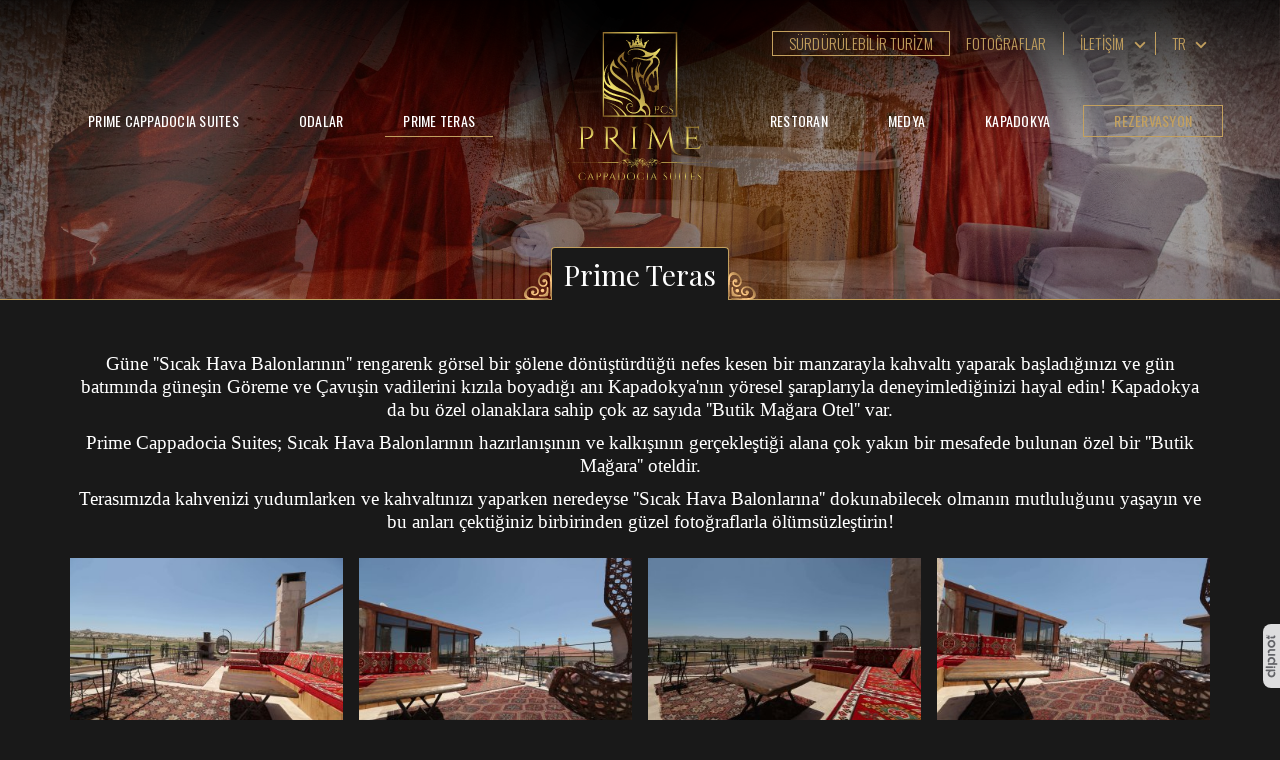

--- FILE ---
content_type: text/html; charset=UTF-8
request_url: https://www.primecappadociasuites.com/prime-teras
body_size: 3959
content:
<!DOCTYPE html><html lang="tr" class="page--single lang--tr"><head><meta charset="UTF-8" /><title>Prime Cappadocia Teras</title><meta name="viewport" content="width=device-width, initial-scale=1.0, user-scalable=0" /><meta name="format-detection" content="telephone=no" /><meta name="description" content="Prime Cappadocia Suites; Sıcak Hava Balonlarının hazırlanışının ve kalkışının gerçekleştiği alana çok yakın bir mesafede bulunan özel bir ''Mağara'' oteldir. Terasımızda kahvenizi yudumlarken ve kahvaltınızı yaparken neredeyse ''Sıcak Hava Balonlarına'' dokunabilecek olmanın mutluluğunu yaşayın ve bu anları çektiğiniz birbirinden güzel fotoğraflarla ölümsüzleştirin!" /><meta name="keywords" content="kapadokya, kapadokya mağara otel, kapadokya butik otel, kapadokya kaya otel, kapadokya mağara oteller, kapadokya butik oteller, kapadokya kaya oteller, kapadokya oteller, kapadokya mağara otelleri, kapadokya butik otelleri, kapadokya kaya otelleri, kapadokya otelleri" /><meta property="og:title" content="Prime Cappadocia Teras" /><meta property="og:description" content="Prime Cappadocia Suites; Sıcak Hava Balonlarının hazırlanışının ve kalkışının gerçekleştiği alana çok yakın bir mesafede bulunan özel bir ''Mağara'' oteldir. Terasımızda kahvenizi yudumlarken ve kahvaltınızı yaparken neredeyse ''Sıcak Hava Balonlarına'' dokunabilecek olmanın mutluluğunu yaşayın ve bu anları çektiğiniz birbirinden güzel fotoğraflarla ölümsüzleştirin!" /><meta property="og:url" content="https://www.primecappadociasuites.com/prime-teras" /><meta property="og:type" content="website" /><meta property="og:image" content="https://www.primecappadociasuites.com/app/img/favicon.png?v=1.1.0" /><meta name="twitter:card" content="summary_large_image" /><meta name="twitter:title" content="Prime Cappadocia Teras" /><meta name="twitter:description" content="Prime Cappadocia Suites; Sıcak Hava Balonlarının hazırlanışının ve kalkışının gerçekleştiği alana çok yakın bir mesafede bulunan özel bir ''Mağara'' oteldir. Terasımızda kahvenizi yudumlarken ve kahvaltınızı yaparken neredeyse ''Sıcak Hava Balonlarına'' dokunabilecek olmanın mutluluğunu yaşayın ve bu anları çektiğiniz birbirinden güzel fotoğraflarla ölümsüzleştirin!" /><meta name="twitter:url" content="https://www.primecappadociasuites.com/prime-teras" /><meta name="twitter:image" content="https://www.primecappadociasuites.com/app/img/favicon.png?v=1.1.0" /><link rel="alternate" href="https://www.primecappadociasuites.com/prime-teras" hreflang="tr" /><link rel="alternate" href="https://www.primecappadociasuites.com/en/prime-terrace" hreflang="en" /><link rel="alternate" href="https://www.primecappadociasuites.com/es/prime-terrace" hreflang="es" /><base href="https://www.primecappadociasuites.com/" /><link href="https://www.primecappadociasuites.com/prime-teras" rel="canonical" /><link href="https://www.primecappadociasuites.com/app/img/favicon.png?v=1.1.0" rel="shortcut icon" type="image/x-icon" /><link href="https://www.primecappadociasuites.com/app/img/favicon.png?v=1.1.0" rel="icon" type="image/x-icon" /><script> window.FrondEnd = { libraries: { lazyLoad: false }, language: 1, index: false, user: false, googleReCaptchaPublicKey: "6Le8JVUUAAAAAAYGM7jjd8oFh-n2aApQBtYd9Fro", strings: {"tamam":"Tamam"}, }</script><meta name="theme-color" content="#C3A05E" /><meta name="msapplication-navbutton-color" content="#C3A05E" /><meta name="apple-mobile-web-app-status-bar-style" content="#C3A05E" /><link href="https://fonts.googleapis.com/css?family=Oswald:300,400,600,700|Playfair+Display:400,700&display=swap&subset=latin-ext" rel="stylesheet" type="text/css" /><script src="https://www.primecappadociasuites.com/app/js/public/script-thirdparty.min.js?v=1.1.0"></script><script src="https://www.primecappadociasuites.com/app/js/public/script.min.js?v=1.1.0"></script><link href="https://www.primecappadociasuites.com/app/css/public/style-thirdparty.min.css?v=1.1.0" rel="stylesheet" type="text/css" /><link href="https://www.primecappadociasuites.com/app/css/public/style.min.css?id=7?v=1.1.0" rel="stylesheet" type="text/css" /></head><body><nav class="mobile-menu"><ul><li class="mobile-menu__item mobile-menu__item--ana-sayfa "><a href="https://www.primecappadociasuites.com/" class="mobile-menu__item__link">Ana Sayfa</a></li><li lang="en" class="mobile-menu__item mobile-menu__item--hakkimizda "><a href="https://www.primecappadociasuites.com/prime-cappadocia-suites" class="mobile-menu__item__link">Prime Cappadocia Suites</a></li><li class="mobile-menu__item mobile-menu__item--surdurulebilir-turizm "><a href="https://www.primecappadociasuites.com/surdurulebilir-turizm" class="mobile-menu__item__link">Sürdürülebilir Turizm</a></li><li class="mobile-menu__item mobile-menu__item--odalar "><a href="https://www.primecappadociasuites.com/odalar" class="mobile-menu__item__link">Odalar</a></li><li lang="en" class="mobile-menu__item mobile-menu__item--prime-teras mobile-menu__item--active"><a href="https://www.primecappadociasuites.com/prime-teras" class="mobile-menu__item__link">Prime Teras</a></li><li class="mobile-menu__item mobile-menu__item--restoran "><a href="https://www.primecappadociasuites.com/restoran" class="mobile-menu__item__link">Restoran</a></li><li class="mobile-menu__item mobile-menu__item--kapadokya "><a href="https://www.primecappadociasuites.com/kapadokya" class="mobile-menu__item__link">Kapadokya</a></li><li class="mobile-menu__item mobile-menu__item--rezervasyon "><a href="https://www.primecappadociasuites.com/rezervasyon" class="mobile-menu__item__link">Rezervasyon</a></li><li class="mobile-menu__item mobile-menu__item--foto-galeri "><a href="https://www.primecappadociasuites.com/fotograflar" class="mobile-menu__item__link">Fotoğraflar</a></li><li class="mobile-menu__item mobile-menu__item--ulasim "><a href="https://www.primecappadociasuites.com/ulasim" class="mobile-menu__item__link">Ulaşım</a></li><li class="mobile-menu__item mobile-menu__item--bize-ulasin "><a href="https://www.primecappadociasuites.com/bize-ulasin" class="mobile-menu__item__link">Bize Ulaşın</a></li></ul><a data-action="toggle-menu" href="#" class="mobile-menu__drawer-toggler mdi mdi-close mdi-24px"></a></nav><div class="top"><div class="slider"><div class="owl-carousel"><div class="slider__item" style="background-image:url(https://www.primecappadociasuites.com/uploads/75c7334585c15e5268ce3df308905369.jpg)"></div><div class="slider__item" style="background-image:url(https://www.primecappadociasuites.com/uploads/50201c8a143a1538cc2f8c1da6f1f06f.jpg)"></div><div class="slider__item" style="background-image:url(https://www.primecappadociasuites.com/uploads/e8b2adcb5dbb52f98cbf3b370ff9adc4.jpg)"></div><div class="slider__item" style="background-image:url(https://www.primecappadociasuites.com/uploads/b30cc36d529b38b1ed534080012db2aa.jpg)"></div><div class="slider__item" style="background-image:url(https://www.primecappadociasuites.com/uploads/09ea2c1e15c182671a3275260955ad38.jpg)"></div><div class="slider__item" style="background-image:url(https://www.primecappadociasuites.com/uploads/00e8e76dff35e2f803a549651c25fa2e.jpg)"></div><div class="slider__item" style="background-image:url(https://www.primecappadociasuites.com/uploads/7c8e3ad3b49d13d58f70ef2c088faec7.jpg)"></div><div class="slider__item" style="background-image:url(https://www.primecappadociasuites.com/uploads/0a8fdbf0785e1c8aa176bd0ac505f917.jpg)"></div><div class="slider__item" style="background-image:url(https://www.primecappadociasuites.com/uploads/ae667677355062c435cc527cc0b07a7a.jpg)"></div><div class="slider__item" style="background-image:url(https://www.primecappadociasuites.com/uploads/30b4f776f514e65f656c066915376d06.jpg)"></div><div class="slider__item" style="background-image:url(https://www.primecappadociasuites.com/uploads/c83574e59f855fb5bc4635d41d0fb343.jpg)"></div><div class="slider__item" style="background-image:url(https://www.primecappadociasuites.com/uploads/57a4f33812dd186d43212c44c03e4ced.jpg)"></div><div class="slider__item" style="background-image:url(https://www.primecappadociasuites.com/uploads/a5f6f3f868c82dcccb9625ff2a8b8e5d.jpg)"></div><div class="slider__item" style="background-image:url(https://www.primecappadociasuites.com/uploads/070932773ee40e253707cbfae3d2e075.jpg)"></div><div class="slider__item" style="background-image:url(https://www.primecappadociasuites.com/uploads/8ed478f8354ce6f9a1279f6b85996d0d.jpg)"></div></div></div><header class="header"><div class="header__container container"><a href="https://www.primecappadociasuites.com/" class="header__logo hidden-sm hidden-xs"><img src="https://www.primecappadociasuites.com/app/img/logo.svg?v=1.1.0" onerror="this.src = 'https://www.primecappadociasuites.com/app/img/logo.png?v=1.1.0'" alt="PRIME CAPPADOCIA SUITES - KAPADOKYA MAĞARA OTEL" class="header__logo__img" width="144" height="148" draggable="false" /></a><a href="https://www.primecappadociasuites.com/" class="header__logo visible-xs-inline-block visible-sm-inline-block"><img src="https://www.primecappadociasuites.com/app/img/logo-h.svg?v=1.1.0" onerror="this.src = 'https://www.primecappadociasuites.com/app/img/logo-h.png?v=1.1.0'" alt="PRIME CAPPADOCIA SUITES - KAPADOKYA MAĞARA OTEL" class="header__logo__img" width="192" height="54" draggable="false" /></a><a data-action="toggle-menu" href="#" class="header__drawer-toggler mdi mdi-menu mdi-24px"></a><select onchange="window.location.href = this.value" class="header__language"><option value="https://www.primecappadociasuites.com/prime-teras">TR</option><option value="https://www.primecappadociasuites.com/en/prime-terrace">EN</option></select><nav class="header__nav header__nav--left"><ul><li lang="en" class="header__nav__item header__nav__item--hakkimizda "><a href="https://www.primecappadociasuites.com/prime-cappadocia-suites" class="header__nav__item__link">Prime Cappadocia Suites</a></li><li class="header__nav__item header__nav__item--odalar "><a href="https://www.primecappadociasuites.com/odalar" class="header__nav__item__link">Odalar</a></li><li lang="en" class="header__nav__item header__nav__item--prime-teras header__nav__item--active"><a href="https://www.primecappadociasuites.com/prime-teras" class="header__nav__item__link">Prime Teras</a></li></ul></nav><nav class="header__nav header__nav--right"><ul><li class="header__nav__item header__nav__item--restoran "><a href="https://www.primecappadociasuites.com/restoran" class="header__nav__item__link">Restoran</a></li><li class="header__nav__item header__nav__item--medya header__nav__item--dropdown "><a href="https://www.primecappadociasuites.com/fotograflar" class="header__nav__item__link">Medya</a></li><li class="header__nav__item header__nav__item--kapadokya "><a href="https://www.primecappadociasuites.com/kapadokya" class="header__nav__item__link">Kapadokya</a></li><li class="header__nav__item header__nav__item--rezervasyon "><a href="https://www.primecappadociasuites.com/rezervasyon" class="header__nav__item__link">Rezervasyon</a></li></ul></nav></div></header><nav class="nav"><ul><li class="nav__item nav__item--surdurulebilir-turizm "><a href="https://www.primecappadociasuites.com/surdurulebilir-turizm" class="nav__item__link">Sürdürülebilir Turizm</a></li><li class="nav__item nav__item--foto-galeri "><a href="https://www.primecappadociasuites.com/fotograflar" class="nav__item__link">Fotoğraflar</a></li><li class="nav__item nav__item--dropdown nav__item--iletisim "><a href="https://www.primecappadociasuites.com/bize-ulasin" class="nav__item__link">İletişim</a><ul class="nav__item__dropdown nav__item__dropdown--iletisim"><li class="nav__item__dropdown__item"><a href="https://www.primecappadociasuites.com/bize-ulasin" class="nav__item__dropdown__item__link">Bize Ulaşın</a></li><li class="nav__item__dropdown__item"><a href="https://www.primecappadociasuites.com/ulasim" class="nav__item__dropdown__item__link">Ulaşım</a></li></ul></li><li class="nav__item nav__item--dropdown nav__item--dil"><a href="https://www.primecappadociasuites.com/prime-teras" class="nav__item__link">tr</a><ul class="nav__item__dropdown"><li class="nav__item__dropdown__item"><a href="https://www.primecappadociasuites.com/en/prime-terrace" class="nav__item__dropdown__item__link">EN</a></li></ul></li></ul></nav></div><div class="content"><div class="content__container container stylized"><div class="content__wrapper"><h1 class="content__title"><span class="content__title__span">Prime Teras</span></h1><div class="content__editor"><p style="text-align: center;"><span style="font-family: 'times new roman', times; font-size: 14pt;">G&uuml;ne ''Sıcak Hava Balonlarının'' rengarenk g&ouml;rsel bir ş&ouml;lene d&ouml;n&uuml;şt&uuml;rd&uuml;ğ&uuml; nefes kesen bir manzarayla kahvaltı yaparak başladığınızı ve g&uuml;n batımında g&uuml;neşin G&ouml;reme ve &Ccedil;avuşin vadilerini kızıla boyadığı anı Kapadokya'nın y&ouml;resel şaraplarıyla deneyimlediğinizi hayal edin! Kapadokya da bu &ouml;zel olanaklara sahip &ccedil;ok az sayıda ''Butik Mağara Otel'' var.</span></p><p style="text-align: center;"><span style="font-family: 'times new roman', times; font-size: 14pt;">Prime Cappadocia Suites; Sıcak Hava Balonlarının hazırlanışının ve kalkışının ger&ccedil;ekleştiği alana &ccedil;ok yakın bir mesafede bulunan &ouml;zel bir ''Butik Mağara'' oteldir.</span></p><p style="text-align: center;"><span style="font-family: 'times new roman', times; font-size: 14pt;">Terasımızda kahvenizi yudumlarken ve kahvaltınızı yaparken neredeyse ''Sıcak Hava Balonlarına'' dokunabilecek olmanın mutluluğunu yaşayın ve bu anları &ccedil;ektiğiniz birbirinden g&uuml;zel fotoğraflarla &ouml;l&uuml;ms&uuml;zleştirin!</span></p></div><div class="clearfix"></div><div class="space-24"></div><div class="icerik-gorseller row flex-exclude-safari magnific-popup"><div class="col col-lg-3 col-md-3 col-sm-4 col-xs-6 col-xxs-6 match-height-safari"><a href="https://www.primecappadociasuites.com/uploads/cab92395c232451946e65b9d771b6c79.jpg" class="icerik-gorsel zoom"><img src="https://www.primecappadociasuites.com/app/lib/crop.php?src=https://www.primecappadociasuites.com/uploads/cab92395c232451946e65b9d771b6c79.jpg&w=352&h=238" draggable="false" width="352" height="238" alt="Prime Teras" /></a></div><div class="col col-lg-3 col-md-3 col-sm-4 col-xs-6 col-xxs-6 match-height-safari"><a href="https://www.primecappadociasuites.com/uploads/c919af650725ea75573f18f7ab69b684.jpg" class="icerik-gorsel zoom"><img src="https://www.primecappadociasuites.com/app/lib/crop.php?src=https://www.primecappadociasuites.com/uploads/c919af650725ea75573f18f7ab69b684.jpg&w=352&h=238" draggable="false" width="352" height="238" alt="Prime Teras" /></a></div><div class="col col-lg-3 col-md-3 col-sm-4 col-xs-6 col-xxs-6 match-height-safari"><a href="https://www.primecappadociasuites.com/uploads/bdf6b4bd458dd4b2f9da40d64385cb49.jpg" class="icerik-gorsel zoom"><img src="https://www.primecappadociasuites.com/app/lib/crop.php?src=https://www.primecappadociasuites.com/uploads/bdf6b4bd458dd4b2f9da40d64385cb49.jpg&w=352&h=238" draggable="false" width="352" height="238" alt="Prime Teras" /></a></div><div class="col col-lg-3 col-md-3 col-sm-4 col-xs-6 col-xxs-6 match-height-safari"><a href="https://www.primecappadociasuites.com/uploads/30397a3330c46c43b07144955ae8b27f.jpg" class="icerik-gorsel zoom"><img src="https://www.primecappadociasuites.com/app/lib/crop.php?src=https://www.primecappadociasuites.com/uploads/30397a3330c46c43b07144955ae8b27f.jpg&w=352&h=238" draggable="false" width="352" height="238" alt="Prime Teras" /></a></div><div class="col col-lg-3 col-md-3 col-sm-4 col-xs-6 col-xxs-6 match-height-safari"><a href="https://www.primecappadociasuites.com/uploads/e95b3f26264559ea208ff3f42bfd962e.jpg" class="icerik-gorsel zoom"><img src="https://www.primecappadociasuites.com/app/lib/crop.php?src=https://www.primecappadociasuites.com/uploads/e95b3f26264559ea208ff3f42bfd962e.jpg&w=352&h=238" draggable="false" width="352" height="238" alt="Prime Teras" /></a></div><div class="col col-lg-3 col-md-3 col-sm-4 col-xs-6 col-xxs-6 match-height-safari"><a href="https://www.primecappadociasuites.com/uploads/e0a851f3812b1e9b1341aa35cdfb0dec.jpg" class="icerik-gorsel zoom"><img src="https://www.primecappadociasuites.com/app/lib/crop.php?src=https://www.primecappadociasuites.com/uploads/e0a851f3812b1e9b1341aa35cdfb0dec.jpg&w=352&h=238" draggable="false" width="352" height="238" alt="Prime Teras" /></a></div><div class="col col-lg-3 col-md-3 col-sm-4 col-xs-6 col-xxs-6 match-height-safari"><a href="https://www.primecappadociasuites.com/uploads/23c767198abcfc925bc49150c061a0de.jpg" class="icerik-gorsel zoom"><img src="https://www.primecappadociasuites.com/app/lib/crop.php?src=https://www.primecappadociasuites.com/uploads/23c767198abcfc925bc49150c061a0de.jpg&w=352&h=238" draggable="false" width="352" height="238" alt="Prime Teras" /></a></div><div class="col col-lg-3 col-md-3 col-sm-4 col-xs-6 col-xxs-6 match-height-safari"><a href="https://www.primecappadociasuites.com/uploads/6e43e1afba1c8742a308ad608cb1af4b.jpg" class="icerik-gorsel zoom"><img src="https://www.primecappadociasuites.com/app/lib/crop.php?src=https://www.primecappadociasuites.com/uploads/6e43e1afba1c8742a308ad608cb1af4b.jpg&w=352&h=238" draggable="false" width="352" height="238" alt="Prime Teras" /></a></div><div class="col col-lg-3 col-md-3 col-sm-4 col-xs-6 col-xxs-6 match-height-safari"><a href="https://www.primecappadociasuites.com/uploads/6ca3b6188fb6de15a6e8726f654d4c87.jpg" class="icerik-gorsel zoom"><img src="https://www.primecappadociasuites.com/app/lib/crop.php?src=https://www.primecappadociasuites.com/uploads/6ca3b6188fb6de15a6e8726f654d4c87.jpg&w=352&h=238" draggable="false" width="352" height="238" alt="Prime Teras" /></a></div><div class="col col-lg-3 col-md-3 col-sm-4 col-xs-6 col-xxs-6 match-height-safari"><a href="https://www.primecappadociasuites.com/uploads/7e92b5591430a1233771ec32b7ce1860.jpg" class="icerik-gorsel zoom"><img src="https://www.primecappadociasuites.com/app/lib/crop.php?src=https://www.primecappadociasuites.com/uploads/7e92b5591430a1233771ec32b7ce1860.jpg&w=352&h=238" draggable="false" width="352" height="238" alt="Prime Teras" /></a></div><div class="col col-lg-3 col-md-3 col-sm-4 col-xs-6 col-xxs-6 match-height-safari"><a href="https://www.primecappadociasuites.com/uploads/b2e95962c01ab72e54c1c68cda32865e.jpg" class="icerik-gorsel zoom"><img src="https://www.primecappadociasuites.com/app/lib/crop.php?src=https://www.primecappadociasuites.com/uploads/b2e95962c01ab72e54c1c68cda32865e.jpg&w=352&h=238" draggable="false" width="352" height="238" alt="Prime Teras" /></a></div><div class="col col-lg-3 col-md-3 col-sm-4 col-xs-6 col-xxs-6 match-height-safari"><a href="https://www.primecappadociasuites.com/uploads/898e28fd1d0be00d56cfc97bd99f0faa.jpg" class="icerik-gorsel zoom"><img src="https://www.primecappadociasuites.com/app/lib/crop.php?src=https://www.primecappadociasuites.com/uploads/898e28fd1d0be00d56cfc97bd99f0faa.jpg&w=352&h=238" draggable="false" width="352" height="238" alt="Prime Teras" /></a></div></div></div></div></div><footer class="footer"><div class="container"><div class="row"><div class="col-lg-3 col-md-4 col-sm-12 col-xs-12 mb-8 text-center-sm"><a href="https://www.primecappadociasuites.com/" class="footer__logo"><img src="https://www.primecappadociasuites.com/app/img/logo-h.svg?v=1.1.0" alt="PRIME CAPPADOCIA SUITES - KAPADOKYA MAĞARA OTEL" class="footer__logo__img" width="256" height="72" draggable="false" /></a><div class="footer__social social social--outline social--circle"><a target="_blank" href="https://www.facebook.com/primecappadociasuites/" class="social__item social__item--facebook"><span class="social__item__icon mdi mdi-facebook"></span></a><a target="_blank" href="https://www.instagram.com/primecappadociasuites/" class="social__item social__item--instagram"><span class="social__item__icon mdi mdi-instagram"></span></a><a target="_blank" href="https://www.youtube.com/channel/UCh3ViivlTk5MTEETqfI2cWA" class="social__item social__item--youtube"><span class="social__item__icon mdi mdi-youtube"></span></a><a target="_blank" href="https://twitter.com/suitesprime" class="social__item social__item--twitter"><span class="social__item__icon mdi mdi-twitter"></span></a><a href="https://www.primecappadociasuites.com/blog" class="social__item social__item--blog"><span class="social__item__icon mdi mdi-rss"></span></a></div></div><div class="col-lg-1 visible-lg"></div><div class="col-lg-2 col-md-2 col-sm-3 col-xs-12 mb-8"><h4 class="footer__title">Telefon</h4><p><a href="tel:03845327232">0384 532 72 32</a></p></div><div class="col-lg-2 col-md-3 col-sm-4 col-xs-12 mb-8"><h4 class="footer__title">E-posta</h4><p><a href="mailto:info@primecappadociasuites.com">info@primecappadociasuites.com</a></p></div><div class="col-lg-4 col-md-3 col-sm-5 col-xs-12 mb-8"><h4 class="footer__title">Adres</h4><p><a target="_blank" href="https://www.google.com/maps/search/2. Küme Mevkii, Köy Sk, No: 165, 50500 Avanos/Nevşehir">2. Küme Mevkii, Köy Sk, No: 165, 50500 Avanos/Nevşehir</a></p></div></div></div></footer><script src="https://www.primecappadociasuites.com/app/js/public/lib/owl-carousel-2.3.4.min.js?v=1.1.0"></script><link href="https://www.primecappadociasuites.com/app/css/public/lib/owl-carousel-2.3.4.min.css?v=1.1.0" rel="stylesheet" type="text/css" /><a rel="noopener" class="dipnot" href="https://www.dipnot.com.tr/" target="_blank" title="Eskişehir Web Tasarım"></a><script src="https://www.google.com/recaptcha/api.js?onload=ThirdParty_GoogleReCaptcha&render=explicit" async="" defer=""></script></body></html>

--- FILE ---
content_type: text/css
request_url: https://www.primecappadociasuites.com/app/css/public/style.min.css?id=7?v=1.1.0
body_size: 19064
content:
.h-100{height:100%}.w-100{width:100%}.d-block{display:block}.d-inline-block{display:inline-block}.div-table{display:table}.div-table .div-tr{display:table-row}.div-table .div-td{display:table-cell}.div-table .div-td.valign-t{vertical-align:top}.div-table .div-td.valign-m{vertical-align:middle}.div-table .div-td.valign-b{vertical-align:bottom}.row-gutter-0{margin-right:-0px!important;margin-left:-0px!important}.row-gutter-0>[class*=col-]{padding-right:0px!important;padding-left:0px!important}@supports ((position:-webkit-sticky) or (position:sticky)){.sticky-0{position:-webkit-sticky;position:sticky;top:0px}}.m-0{margin:0px!important}.my-0{margin-top:0px!important;margin-bottom:0px!important}.mx-0{margin-right:0px!important;margin-left:0px!important}.mt-0{margin-top:0px!important}.mr-0{margin-right:0px!important}.mb-0{margin-bottom:0px!important}.ml-0{margin-left:0px!important}.p-0{padding:0px}.pt-0{padding-top:0px!important}.pr-0{padding-right:0px!important}.pb-0{padding-bottom:0px!important}.pl-0{padding-left:0px!important}.space-0{height:0px;width:100%;display:block}.space-0:after{display:block;content:"";clear:both}@media (max-width:767px){.row-gutter-0-xs{margin-right:-0px!important;margin-left:-0px!important}.row-gutter-0-xs>[class*=col-]{padding-right:0px!important;padding-left:0px!important}@supports ((position:-webkit-sticky) or (position:sticky)){.sticky-0-xs{position:-webkit-sticky;position:sticky;top:0px}}.m-0-xs{margin:0px!important}.my-0-xs{margin-top:0px!important;margin-bottom:0px!important}.mx-0-xs{margin-right:0px!important;margin-left:0px!important}.mt-0-xs{margin-top:0px!important}.mr-0-xs{margin-right:0px!important}.mb-0-xs{margin-bottom:0px!important}.ml-0-xs{margin-left:0px!important}.p-0-xs{padding:0px}.pt-0-xs{padding-top:0px!important}.pr-0-xs{padding-right:0px!important}.pb-0-xs{padding-bottom:0px!important}.pl-0-xs{padding-left:0px!important}.space-0-xs{height:0px;width:100%;display:block}.space-0-xs:after{display:block;content:"";clear:both}}@media (min-width:768px) and (max-width:991px){.row-gutter-0-sm{margin-right:-0px!important;margin-left:-0px!important}.row-gutter-0-sm>[class*=col-]{padding-right:0px!important;padding-left:0px!important}@supports ((position:-webkit-sticky) or (position:sticky)){.sticky-0-sm{position:-webkit-sticky;position:sticky;top:0px}}.m-0-sm{margin:0px!important}.my-0-sm{margin-top:0px!important;margin-bottom:0px!important}.mx-0-sm{margin-right:0px!important;margin-left:0px!important}.mt-0-sm{margin-top:0px!important}.mr-0-sm{margin-right:0px!important}.mb-0-sm{margin-bottom:0px!important}.ml-0-sm{margin-left:0px!important}.p-0-xs{padding:0px}.pt-0-sm{padding-top:0px!important}.pr-0-sm{padding-right:0px!important}.pb-0-sm{padding-bottom:0px!important}.pl-0-sm{padding-left:0px!important}.space-0-sm{height:0px;width:100%;display:block}.space-0-sm:after{display:block;content:"";clear:both}}@media (min-width:992px) and (max-width:1199px){.row-gutter-0-md{margin-right:-0px!important;margin-left:-0px!important}.row-gutter-0-md>[class*=col-]{padding-right:0px!important;padding-left:0px!important}@supports ((position:-webkit-sticky) or (position:sticky)){.sticky-0-md{position:-webkit-sticky;position:sticky;top:0px}}.m-0-md{margin:0px!important}.my-0-md{margin-top:0px!important;margin-bottom:0px!important}.mx-0-md{margin-right:0px!important;margin-left:0px!important}.mt-0-md{margin-top:0px!important}.mr-0-md{margin-right:0px!important}.mb-0-md{margin-bottom:0px!important}.ml-0-md{margin-left:0px!important}.p-0-xs{padding:0px}.pt-0-md{padding-top:0px!important}.pr-0-md{padding-right:0px!important}.pb-0-md{padding-bottom:0px!important}.pl-0-md{padding-left:0px!important}.space-0-md{height:0px;width:100%;display:block}.space-0-md:after{display:block;content:"";clear:both}}@media (min-width:1200px){.row-gutter-0-lg{margin-right:-0px!important;margin-left:-0px!important}.row-gutter-0-lg>[class*=col-]{padding-right:0px!important;padding-left:0px!important}@supports ((position:-webkit-sticky) or (position:sticky)){.sticky-0-lg{position:-webkit-sticky;position:sticky;top:0px}}.m-0-lg{margin:0px!important}.my-0-lg{margin-top:0px!important;margin-bottom:0px!important}.mx-0-lg{margin-right:0px!important;margin-left:0px!important}.mt-0-lg{margin-top:0px!important}.mr-0-lg{margin-right:0px!important}.mb-0-lg{margin-bottom:0px!important}.ml-0-lg{margin-left:0px!important}.p-0-xs{padding:0px}.pt-0-lg{padding-top:0px!important}.pr-0-lg{padding-right:0px!important}.pb-0-lg{padding-bottom:0px!important}.pl-0-lg{padding-left:0px!important}.space-0-lg{height:0px;width:100%;display:block}.space-0-lg:after{display:block;content:"";clear:both}}.row-gutter-2{margin-right:-2px!important;margin-left:-2px!important}.row-gutter-2>[class*=col-]{padding-right:2px!important;padding-left:2px!important}@supports ((position:-webkit-sticky) or (position:sticky)){.sticky-2{position:-webkit-sticky;position:sticky;top:2px}}.m-2{margin:2px!important}.my-2{margin-top:2px!important;margin-bottom:2px!important}.mx-2{margin-right:2px!important;margin-left:2px!important}.mt-2{margin-top:2px!important}.mr-2{margin-right:2px!important}.mb-2{margin-bottom:2px!important}.ml-2{margin-left:2px!important}.p-2{padding:2px}.pt-2{padding-top:2px!important}.pr-2{padding-right:2px!important}.pb-2{padding-bottom:2px!important}.pl-2{padding-left:2px!important}.space-2{height:2px;width:100%;display:block}.space-2:after{display:block;content:"";clear:both}@media (max-width:767px){.row-gutter-2-xs{margin-right:-2px!important;margin-left:-2px!important}.row-gutter-2-xs>[class*=col-]{padding-right:2px!important;padding-left:2px!important}@supports ((position:-webkit-sticky) or (position:sticky)){.sticky-2-xs{position:-webkit-sticky;position:sticky;top:2px}}.m-2-xs{margin:2px!important}.my-2-xs{margin-top:2px!important;margin-bottom:2px!important}.mx-2-xs{margin-right:2px!important;margin-left:2px!important}.mt-2-xs{margin-top:2px!important}.mr-2-xs{margin-right:2px!important}.mb-2-xs{margin-bottom:2px!important}.ml-2-xs{margin-left:2px!important}.p-2-xs{padding:2px}.pt-2-xs{padding-top:2px!important}.pr-2-xs{padding-right:2px!important}.pb-2-xs{padding-bottom:2px!important}.pl-2-xs{padding-left:2px!important}.space-2-xs{height:2px;width:100%;display:block}.space-2-xs:after{display:block;content:"";clear:both}}@media (min-width:768px) and (max-width:991px){.row-gutter-2-sm{margin-right:-2px!important;margin-left:-2px!important}.row-gutter-2-sm>[class*=col-]{padding-right:2px!important;padding-left:2px!important}@supports ((position:-webkit-sticky) or (position:sticky)){.sticky-2-sm{position:-webkit-sticky;position:sticky;top:2px}}.m-2-sm{margin:2px!important}.my-2-sm{margin-top:2px!important;margin-bottom:2px!important}.mx-2-sm{margin-right:2px!important;margin-left:2px!important}.mt-2-sm{margin-top:2px!important}.mr-2-sm{margin-right:2px!important}.mb-2-sm{margin-bottom:2px!important}.ml-2-sm{margin-left:2px!important}.p-2-xs{padding:2px}.pt-2-sm{padding-top:2px!important}.pr-2-sm{padding-right:2px!important}.pb-2-sm{padding-bottom:2px!important}.pl-2-sm{padding-left:2px!important}.space-2-sm{height:2px;width:100%;display:block}.space-2-sm:after{display:block;content:"";clear:both}}@media (min-width:992px) and (max-width:1199px){.row-gutter-2-md{margin-right:-2px!important;margin-left:-2px!important}.row-gutter-2-md>[class*=col-]{padding-right:2px!important;padding-left:2px!important}@supports ((position:-webkit-sticky) or (position:sticky)){.sticky-2-md{position:-webkit-sticky;position:sticky;top:2px}}.m-2-md{margin:2px!important}.my-2-md{margin-top:2px!important;margin-bottom:2px!important}.mx-2-md{margin-right:2px!important;margin-left:2px!important}.mt-2-md{margin-top:2px!important}.mr-2-md{margin-right:2px!important}.mb-2-md{margin-bottom:2px!important}.ml-2-md{margin-left:2px!important}.p-2-xs{padding:2px}.pt-2-md{padding-top:2px!important}.pr-2-md{padding-right:2px!important}.pb-2-md{padding-bottom:2px!important}.pl-2-md{padding-left:2px!important}.space-2-md{height:2px;width:100%;display:block}.space-2-md:after{display:block;content:"";clear:both}}@media (min-width:1200px){.row-gutter-2-lg{margin-right:-2px!important;margin-left:-2px!important}.row-gutter-2-lg>[class*=col-]{padding-right:2px!important;padding-left:2px!important}@supports ((position:-webkit-sticky) or (position:sticky)){.sticky-2-lg{position:-webkit-sticky;position:sticky;top:2px}}.m-2-lg{margin:2px!important}.my-2-lg{margin-top:2px!important;margin-bottom:2px!important}.mx-2-lg{margin-right:2px!important;margin-left:2px!important}.mt-2-lg{margin-top:2px!important}.mr-2-lg{margin-right:2px!important}.mb-2-lg{margin-bottom:2px!important}.ml-2-lg{margin-left:2px!important}.p-2-xs{padding:2px}.pt-2-lg{padding-top:2px!important}.pr-2-lg{padding-right:2px!important}.pb-2-lg{padding-bottom:2px!important}.pl-2-lg{padding-left:2px!important}.space-2-lg{height:2px;width:100%;display:block}.space-2-lg:after{display:block;content:"";clear:both}}.row-gutter-4{margin-right:-4px!important;margin-left:-4px!important}.row-gutter-4>[class*=col-]{padding-right:4px!important;padding-left:4px!important}@supports ((position:-webkit-sticky) or (position:sticky)){.sticky-4{position:-webkit-sticky;position:sticky;top:4px}}.m-4{margin:4px!important}.my-4{margin-top:4px!important;margin-bottom:4px!important}.mx-4{margin-right:4px!important;margin-left:4px!important}.mt-4{margin-top:4px!important}.mr-4{margin-right:4px!important}.mb-4{margin-bottom:4px!important}.ml-4{margin-left:4px!important}.p-4{padding:4px}.pt-4{padding-top:4px!important}.pr-4{padding-right:4px!important}.pb-4{padding-bottom:4px!important}.pl-4{padding-left:4px!important}.space-4{height:4px;width:100%;display:block}.space-4:after{display:block;content:"";clear:both}@media (max-width:767px){.row-gutter-4-xs{margin-right:-4px!important;margin-left:-4px!important}.row-gutter-4-xs>[class*=col-]{padding-right:4px!important;padding-left:4px!important}@supports ((position:-webkit-sticky) or (position:sticky)){.sticky-4-xs{position:-webkit-sticky;position:sticky;top:4px}}.m-4-xs{margin:4px!important}.my-4-xs{margin-top:4px!important;margin-bottom:4px!important}.mx-4-xs{margin-right:4px!important;margin-left:4px!important}.mt-4-xs{margin-top:4px!important}.mr-4-xs{margin-right:4px!important}.mb-4-xs{margin-bottom:4px!important}.ml-4-xs{margin-left:4px!important}.p-4-xs{padding:4px}.pt-4-xs{padding-top:4px!important}.pr-4-xs{padding-right:4px!important}.pb-4-xs{padding-bottom:4px!important}.pl-4-xs{padding-left:4px!important}.space-4-xs{height:4px;width:100%;display:block}.space-4-xs:after{display:block;content:"";clear:both}}@media (min-width:768px) and (max-width:991px){.row-gutter-4-sm{margin-right:-4px!important;margin-left:-4px!important}.row-gutter-4-sm>[class*=col-]{padding-right:4px!important;padding-left:4px!important}@supports ((position:-webkit-sticky) or (position:sticky)){.sticky-4-sm{position:-webkit-sticky;position:sticky;top:4px}}.m-4-sm{margin:4px!important}.my-4-sm{margin-top:4px!important;margin-bottom:4px!important}.mx-4-sm{margin-right:4px!important;margin-left:4px!important}.mt-4-sm{margin-top:4px!important}.mr-4-sm{margin-right:4px!important}.mb-4-sm{margin-bottom:4px!important}.ml-4-sm{margin-left:4px!important}.p-4-xs{padding:4px}.pt-4-sm{padding-top:4px!important}.pr-4-sm{padding-right:4px!important}.pb-4-sm{padding-bottom:4px!important}.pl-4-sm{padding-left:4px!important}.space-4-sm{height:4px;width:100%;display:block}.space-4-sm:after{display:block;content:"";clear:both}}@media (min-width:992px) and (max-width:1199px){.row-gutter-4-md{margin-right:-4px!important;margin-left:-4px!important}.row-gutter-4-md>[class*=col-]{padding-right:4px!important;padding-left:4px!important}@supports ((position:-webkit-sticky) or (position:sticky)){.sticky-4-md{position:-webkit-sticky;position:sticky;top:4px}}.m-4-md{margin:4px!important}.my-4-md{margin-top:4px!important;margin-bottom:4px!important}.mx-4-md{margin-right:4px!important;margin-left:4px!important}.mt-4-md{margin-top:4px!important}.mr-4-md{margin-right:4px!important}.mb-4-md{margin-bottom:4px!important}.ml-4-md{margin-left:4px!important}.p-4-xs{padding:4px}.pt-4-md{padding-top:4px!important}.pr-4-md{padding-right:4px!important}.pb-4-md{padding-bottom:4px!important}.pl-4-md{padding-left:4px!important}.space-4-md{height:4px;width:100%;display:block}.space-4-md:after{display:block;content:"";clear:both}}@media (min-width:1200px){.row-gutter-4-lg{margin-right:-4px!important;margin-left:-4px!important}.row-gutter-4-lg>[class*=col-]{padding-right:4px!important;padding-left:4px!important}@supports ((position:-webkit-sticky) or (position:sticky)){.sticky-4-lg{position:-webkit-sticky;position:sticky;top:4px}}.m-4-lg{margin:4px!important}.my-4-lg{margin-top:4px!important;margin-bottom:4px!important}.mx-4-lg{margin-right:4px!important;margin-left:4px!important}.mt-4-lg{margin-top:4px!important}.mr-4-lg{margin-right:4px!important}.mb-4-lg{margin-bottom:4px!important}.ml-4-lg{margin-left:4px!important}.p-4-xs{padding:4px}.pt-4-lg{padding-top:4px!important}.pr-4-lg{padding-right:4px!important}.pb-4-lg{padding-bottom:4px!important}.pl-4-lg{padding-left:4px!important}.space-4-lg{height:4px;width:100%;display:block}.space-4-lg:after{display:block;content:"";clear:both}}.row-gutter-8{margin-right:-8px!important;margin-left:-8px!important}.row-gutter-8>[class*=col-]{padding-right:8px!important;padding-left:8px!important}@supports ((position:-webkit-sticky) or (position:sticky)){.sticky-8{position:-webkit-sticky;position:sticky;top:8px}}.m-8{margin:8px!important}.my-8{margin-top:8px!important;margin-bottom:8px!important}.mx-8{margin-right:8px!important;margin-left:8px!important}.mt-8{margin-top:8px!important}.mr-8{margin-right:8px!important}.mb-8{margin-bottom:8px!important}.ml-8{margin-left:8px!important}.p-8{padding:8px}.pt-8{padding-top:8px!important}.pr-8{padding-right:8px!important}.pb-8{padding-bottom:8px!important}.pl-8{padding-left:8px!important}.space-8{height:8px;width:100%;display:block}.space-8:after{display:block;content:"";clear:both}@media (max-width:767px){.row-gutter-8-xs{margin-right:-8px!important;margin-left:-8px!important}.row-gutter-8-xs>[class*=col-]{padding-right:8px!important;padding-left:8px!important}@supports ((position:-webkit-sticky) or (position:sticky)){.sticky-8-xs{position:-webkit-sticky;position:sticky;top:8px}}.m-8-xs{margin:8px!important}.my-8-xs{margin-top:8px!important;margin-bottom:8px!important}.mx-8-xs{margin-right:8px!important;margin-left:8px!important}.mt-8-xs{margin-top:8px!important}.mr-8-xs{margin-right:8px!important}.mb-8-xs{margin-bottom:8px!important}.ml-8-xs{margin-left:8px!important}.p-8-xs{padding:8px}.pt-8-xs{padding-top:8px!important}.pr-8-xs{padding-right:8px!important}.pb-8-xs{padding-bottom:8px!important}.pl-8-xs{padding-left:8px!important}.space-8-xs{height:8px;width:100%;display:block}.space-8-xs:after{display:block;content:"";clear:both}}@media (min-width:768px) and (max-width:991px){.row-gutter-8-sm{margin-right:-8px!important;margin-left:-8px!important}.row-gutter-8-sm>[class*=col-]{padding-right:8px!important;padding-left:8px!important}@supports ((position:-webkit-sticky) or (position:sticky)){.sticky-8-sm{position:-webkit-sticky;position:sticky;top:8px}}.m-8-sm{margin:8px!important}.my-8-sm{margin-top:8px!important;margin-bottom:8px!important}.mx-8-sm{margin-right:8px!important;margin-left:8px!important}.mt-8-sm{margin-top:8px!important}.mr-8-sm{margin-right:8px!important}.mb-8-sm{margin-bottom:8px!important}.ml-8-sm{margin-left:8px!important}.p-8-xs{padding:8px}.pt-8-sm{padding-top:8px!important}.pr-8-sm{padding-right:8px!important}.pb-8-sm{padding-bottom:8px!important}.pl-8-sm{padding-left:8px!important}.space-8-sm{height:8px;width:100%;display:block}.space-8-sm:after{display:block;content:"";clear:both}}@media (min-width:992px) and (max-width:1199px){.row-gutter-8-md{margin-right:-8px!important;margin-left:-8px!important}.row-gutter-8-md>[class*=col-]{padding-right:8px!important;padding-left:8px!important}@supports ((position:-webkit-sticky) or (position:sticky)){.sticky-8-md{position:-webkit-sticky;position:sticky;top:8px}}.m-8-md{margin:8px!important}.my-8-md{margin-top:8px!important;margin-bottom:8px!important}.mx-8-md{margin-right:8px!important;margin-left:8px!important}.mt-8-md{margin-top:8px!important}.mr-8-md{margin-right:8px!important}.mb-8-md{margin-bottom:8px!important}.ml-8-md{margin-left:8px!important}.p-8-xs{padding:8px}.pt-8-md{padding-top:8px!important}.pr-8-md{padding-right:8px!important}.pb-8-md{padding-bottom:8px!important}.pl-8-md{padding-left:8px!important}.space-8-md{height:8px;width:100%;display:block}.space-8-md:after{display:block;content:"";clear:both}}@media (min-width:1200px){.row-gutter-8-lg{margin-right:-8px!important;margin-left:-8px!important}.row-gutter-8-lg>[class*=col-]{padding-right:8px!important;padding-left:8px!important}@supports ((position:-webkit-sticky) or (position:sticky)){.sticky-8-lg{position:-webkit-sticky;position:sticky;top:8px}}.m-8-lg{margin:8px!important}.my-8-lg{margin-top:8px!important;margin-bottom:8px!important}.mx-8-lg{margin-right:8px!important;margin-left:8px!important}.mt-8-lg{margin-top:8px!important}.mr-8-lg{margin-right:8px!important}.mb-8-lg{margin-bottom:8px!important}.ml-8-lg{margin-left:8px!important}.p-8-xs{padding:8px}.pt-8-lg{padding-top:8px!important}.pr-8-lg{padding-right:8px!important}.pb-8-lg{padding-bottom:8px!important}.pl-8-lg{padding-left:8px!important}.space-8-lg{height:8px;width:100%;display:block}.space-8-lg:after{display:block;content:"";clear:both}}.row-gutter-12{margin-right:-12px!important;margin-left:-12px!important}.row-gutter-12>[class*=col-]{padding-right:12px!important;padding-left:12px!important}@supports ((position:-webkit-sticky) or (position:sticky)){.sticky-12{position:-webkit-sticky;position:sticky;top:12px}}.m-12{margin:12px!important}.my-12{margin-top:12px!important;margin-bottom:12px!important}.mx-12{margin-right:12px!important;margin-left:12px!important}.mt-12{margin-top:12px!important}.mr-12{margin-right:12px!important}.mb-12{margin-bottom:12px!important}.ml-12{margin-left:12px!important}.p-12{padding:12px}.pt-12{padding-top:12px!important}.pr-12{padding-right:12px!important}.pb-12{padding-bottom:12px!important}.pl-12{padding-left:12px!important}.space-12{height:12px;width:100%;display:block}.space-12:after{display:block;content:"";clear:both}@media (max-width:767px){.row-gutter-12-xs{margin-right:-12px!important;margin-left:-12px!important}.row-gutter-12-xs>[class*=col-]{padding-right:12px!important;padding-left:12px!important}@supports ((position:-webkit-sticky) or (position:sticky)){.sticky-12-xs{position:-webkit-sticky;position:sticky;top:12px}}.m-12-xs{margin:12px!important}.my-12-xs{margin-top:12px!important;margin-bottom:12px!important}.mx-12-xs{margin-right:12px!important;margin-left:12px!important}.mt-12-xs{margin-top:12px!important}.mr-12-xs{margin-right:12px!important}.mb-12-xs{margin-bottom:12px!important}.ml-12-xs{margin-left:12px!important}.p-12-xs{padding:12px}.pt-12-xs{padding-top:12px!important}.pr-12-xs{padding-right:12px!important}.pb-12-xs{padding-bottom:12px!important}.pl-12-xs{padding-left:12px!important}.space-12-xs{height:12px;width:100%;display:block}.space-12-xs:after{display:block;content:"";clear:both}}@media (min-width:768px) and (max-width:991px){.row-gutter-12-sm{margin-right:-12px!important;margin-left:-12px!important}.row-gutter-12-sm>[class*=col-]{padding-right:12px!important;padding-left:12px!important}@supports ((position:-webkit-sticky) or (position:sticky)){.sticky-12-sm{position:-webkit-sticky;position:sticky;top:12px}}.m-12-sm{margin:12px!important}.my-12-sm{margin-top:12px!important;margin-bottom:12px!important}.mx-12-sm{margin-right:12px!important;margin-left:12px!important}.mt-12-sm{margin-top:12px!important}.mr-12-sm{margin-right:12px!important}.mb-12-sm{margin-bottom:12px!important}.ml-12-sm{margin-left:12px!important}.p-12-xs{padding:12px}.pt-12-sm{padding-top:12px!important}.pr-12-sm{padding-right:12px!important}.pb-12-sm{padding-bottom:12px!important}.pl-12-sm{padding-left:12px!important}.space-12-sm{height:12px;width:100%;display:block}.space-12-sm:after{display:block;content:"";clear:both}}@media (min-width:992px) and (max-width:1199px){.row-gutter-12-md{margin-right:-12px!important;margin-left:-12px!important}.row-gutter-12-md>[class*=col-]{padding-right:12px!important;padding-left:12px!important}@supports ((position:-webkit-sticky) or (position:sticky)){.sticky-12-md{position:-webkit-sticky;position:sticky;top:12px}}.m-12-md{margin:12px!important}.my-12-md{margin-top:12px!important;margin-bottom:12px!important}.mx-12-md{margin-right:12px!important;margin-left:12px!important}.mt-12-md{margin-top:12px!important}.mr-12-md{margin-right:12px!important}.mb-12-md{margin-bottom:12px!important}.ml-12-md{margin-left:12px!important}.p-12-xs{padding:12px}.pt-12-md{padding-top:12px!important}.pr-12-md{padding-right:12px!important}.pb-12-md{padding-bottom:12px!important}.pl-12-md{padding-left:12px!important}.space-12-md{height:12px;width:100%;display:block}.space-12-md:after{display:block;content:"";clear:both}}@media (min-width:1200px){.row-gutter-12-lg{margin-right:-12px!important;margin-left:-12px!important}.row-gutter-12-lg>[class*=col-]{padding-right:12px!important;padding-left:12px!important}@supports ((position:-webkit-sticky) or (position:sticky)){.sticky-12-lg{position:-webkit-sticky;position:sticky;top:12px}}.m-12-lg{margin:12px!important}.my-12-lg{margin-top:12px!important;margin-bottom:12px!important}.mx-12-lg{margin-right:12px!important;margin-left:12px!important}.mt-12-lg{margin-top:12px!important}.mr-12-lg{margin-right:12px!important}.mb-12-lg{margin-bottom:12px!important}.ml-12-lg{margin-left:12px!important}.p-12-xs{padding:12px}.pt-12-lg{padding-top:12px!important}.pr-12-lg{padding-right:12px!important}.pb-12-lg{padding-bottom:12px!important}.pl-12-lg{padding-left:12px!important}.space-12-lg{height:12px;width:100%;display:block}.space-12-lg:after{display:block;content:"";clear:both}}.row-gutter-16{margin-right:-16px!important;margin-left:-16px!important}.row-gutter-16>[class*=col-]{padding-right:16px!important;padding-left:16px!important}@supports ((position:-webkit-sticky) or (position:sticky)){.sticky-16{position:-webkit-sticky;position:sticky;top:16px}}.m-16{margin:16px!important}.my-16{margin-top:16px!important;margin-bottom:16px!important}.mx-16{margin-right:16px!important;margin-left:16px!important}.mt-16{margin-top:16px!important}.mr-16{margin-right:16px!important}.mb-16{margin-bottom:16px!important}.ml-16{margin-left:16px!important}.p-16{padding:16px}.pt-16{padding-top:16px!important}.pr-16{padding-right:16px!important}.pb-16{padding-bottom:16px!important}.pl-16{padding-left:16px!important}.space-16{height:16px;width:100%;display:block}.space-16:after{display:block;content:"";clear:both}@media (max-width:767px){.row-gutter-16-xs{margin-right:-16px!important;margin-left:-16px!important}.row-gutter-16-xs>[class*=col-]{padding-right:16px!important;padding-left:16px!important}@supports ((position:-webkit-sticky) or (position:sticky)){.sticky-16-xs{position:-webkit-sticky;position:sticky;top:16px}}.m-16-xs{margin:16px!important}.my-16-xs{margin-top:16px!important;margin-bottom:16px!important}.mx-16-xs{margin-right:16px!important;margin-left:16px!important}.mt-16-xs{margin-top:16px!important}.mr-16-xs{margin-right:16px!important}.mb-16-xs{margin-bottom:16px!important}.ml-16-xs{margin-left:16px!important}.p-16-xs{padding:16px}.pt-16-xs{padding-top:16px!important}.pr-16-xs{padding-right:16px!important}.pb-16-xs{padding-bottom:16px!important}.pl-16-xs{padding-left:16px!important}.space-16-xs{height:16px;width:100%;display:block}.space-16-xs:after{display:block;content:"";clear:both}}@media (min-width:768px) and (max-width:991px){.row-gutter-16-sm{margin-right:-16px!important;margin-left:-16px!important}.row-gutter-16-sm>[class*=col-]{padding-right:16px!important;padding-left:16px!important}@supports ((position:-webkit-sticky) or (position:sticky)){.sticky-16-sm{position:-webkit-sticky;position:sticky;top:16px}}.m-16-sm{margin:16px!important}.my-16-sm{margin-top:16px!important;margin-bottom:16px!important}.mx-16-sm{margin-right:16px!important;margin-left:16px!important}.mt-16-sm{margin-top:16px!important}.mr-16-sm{margin-right:16px!important}.mb-16-sm{margin-bottom:16px!important}.ml-16-sm{margin-left:16px!important}.p-16-xs{padding:16px}.pt-16-sm{padding-top:16px!important}.pr-16-sm{padding-right:16px!important}.pb-16-sm{padding-bottom:16px!important}.pl-16-sm{padding-left:16px!important}.space-16-sm{height:16px;width:100%;display:block}.space-16-sm:after{display:block;content:"";clear:both}}@media (min-width:992px) and (max-width:1199px){.row-gutter-16-md{margin-right:-16px!important;margin-left:-16px!important}.row-gutter-16-md>[class*=col-]{padding-right:16px!important;padding-left:16px!important}@supports ((position:-webkit-sticky) or (position:sticky)){.sticky-16-md{position:-webkit-sticky;position:sticky;top:16px}}.m-16-md{margin:16px!important}.my-16-md{margin-top:16px!important;margin-bottom:16px!important}.mx-16-md{margin-right:16px!important;margin-left:16px!important}.mt-16-md{margin-top:16px!important}.mr-16-md{margin-right:16px!important}.mb-16-md{margin-bottom:16px!important}.ml-16-md{margin-left:16px!important}.p-16-xs{padding:16px}.pt-16-md{padding-top:16px!important}.pr-16-md{padding-right:16px!important}.pb-16-md{padding-bottom:16px!important}.pl-16-md{padding-left:16px!important}.space-16-md{height:16px;width:100%;display:block}.space-16-md:after{display:block;content:"";clear:both}}@media (min-width:1200px){.row-gutter-16-lg{margin-right:-16px!important;margin-left:-16px!important}.row-gutter-16-lg>[class*=col-]{padding-right:16px!important;padding-left:16px!important}@supports ((position:-webkit-sticky) or (position:sticky)){.sticky-16-lg{position:-webkit-sticky;position:sticky;top:16px}}.m-16-lg{margin:16px!important}.my-16-lg{margin-top:16px!important;margin-bottom:16px!important}.mx-16-lg{margin-right:16px!important;margin-left:16px!important}.mt-16-lg{margin-top:16px!important}.mr-16-lg{margin-right:16px!important}.mb-16-lg{margin-bottom:16px!important}.ml-16-lg{margin-left:16px!important}.p-16-xs{padding:16px}.pt-16-lg{padding-top:16px!important}.pr-16-lg{padding-right:16px!important}.pb-16-lg{padding-bottom:16px!important}.pl-16-lg{padding-left:16px!important}.space-16-lg{height:16px;width:100%;display:block}.space-16-lg:after{display:block;content:"";clear:both}}.row-gutter-24{margin-right:-24px!important;margin-left:-24px!important}.row-gutter-24>[class*=col-]{padding-right:24px!important;padding-left:24px!important}@supports ((position:-webkit-sticky) or (position:sticky)){.sticky-24{position:-webkit-sticky;position:sticky;top:24px}}.m-24{margin:24px!important}.my-24{margin-top:24px!important;margin-bottom:24px!important}.mx-24{margin-right:24px!important;margin-left:24px!important}.mt-24{margin-top:24px!important}.mr-24{margin-right:24px!important}.mb-24{margin-bottom:24px!important}.ml-24{margin-left:24px!important}.p-24{padding:24px}.pt-24{padding-top:24px!important}.pr-24{padding-right:24px!important}.pb-24{padding-bottom:24px!important}.pl-24{padding-left:24px!important}.space-24{height:24px;width:100%;display:block}.space-24:after{display:block;content:"";clear:both}@media (max-width:767px){.row-gutter-24-xs{margin-right:-24px!important;margin-left:-24px!important}.row-gutter-24-xs>[class*=col-]{padding-right:24px!important;padding-left:24px!important}@supports ((position:-webkit-sticky) or (position:sticky)){.sticky-24-xs{position:-webkit-sticky;position:sticky;top:24px}}.m-24-xs{margin:24px!important}.my-24-xs{margin-top:24px!important;margin-bottom:24px!important}.mx-24-xs{margin-right:24px!important;margin-left:24px!important}.mt-24-xs{margin-top:24px!important}.mr-24-xs{margin-right:24px!important}.mb-24-xs{margin-bottom:24px!important}.ml-24-xs{margin-left:24px!important}.p-24-xs{padding:24px}.pt-24-xs{padding-top:24px!important}.pr-24-xs{padding-right:24px!important}.pb-24-xs{padding-bottom:24px!important}.pl-24-xs{padding-left:24px!important}.space-24-xs{height:24px;width:100%;display:block}.space-24-xs:after{display:block;content:"";clear:both}}@media (min-width:768px) and (max-width:991px){.row-gutter-24-sm{margin-right:-24px!important;margin-left:-24px!important}.row-gutter-24-sm>[class*=col-]{padding-right:24px!important;padding-left:24px!important}@supports ((position:-webkit-sticky) or (position:sticky)){.sticky-24-sm{position:-webkit-sticky;position:sticky;top:24px}}.m-24-sm{margin:24px!important}.my-24-sm{margin-top:24px!important;margin-bottom:24px!important}.mx-24-sm{margin-right:24px!important;margin-left:24px!important}.mt-24-sm{margin-top:24px!important}.mr-24-sm{margin-right:24px!important}.mb-24-sm{margin-bottom:24px!important}.ml-24-sm{margin-left:24px!important}.p-24-xs{padding:24px}.pt-24-sm{padding-top:24px!important}.pr-24-sm{padding-right:24px!important}.pb-24-sm{padding-bottom:24px!important}.pl-24-sm{padding-left:24px!important}.space-24-sm{height:24px;width:100%;display:block}.space-24-sm:after{display:block;content:"";clear:both}}@media (min-width:992px) and (max-width:1199px){.row-gutter-24-md{margin-right:-24px!important;margin-left:-24px!important}.row-gutter-24-md>[class*=col-]{padding-right:24px!important;padding-left:24px!important}@supports ((position:-webkit-sticky) or (position:sticky)){.sticky-24-md{position:-webkit-sticky;position:sticky;top:24px}}.m-24-md{margin:24px!important}.my-24-md{margin-top:24px!important;margin-bottom:24px!important}.mx-24-md{margin-right:24px!important;margin-left:24px!important}.mt-24-md{margin-top:24px!important}.mr-24-md{margin-right:24px!important}.mb-24-md{margin-bottom:24px!important}.ml-24-md{margin-left:24px!important}.p-24-xs{padding:24px}.pt-24-md{padding-top:24px!important}.pr-24-md{padding-right:24px!important}.pb-24-md{padding-bottom:24px!important}.pl-24-md{padding-left:24px!important}.space-24-md{height:24px;width:100%;display:block}.space-24-md:after{display:block;content:"";clear:both}}@media (min-width:1200px){.row-gutter-24-lg{margin-right:-24px!important;margin-left:-24px!important}.row-gutter-24-lg>[class*=col-]{padding-right:24px!important;padding-left:24px!important}@supports ((position:-webkit-sticky) or (position:sticky)){.sticky-24-lg{position:-webkit-sticky;position:sticky;top:24px}}.m-24-lg{margin:24px!important}.my-24-lg{margin-top:24px!important;margin-bottom:24px!important}.mx-24-lg{margin-right:24px!important;margin-left:24px!important}.mt-24-lg{margin-top:24px!important}.mr-24-lg{margin-right:24px!important}.mb-24-lg{margin-bottom:24px!important}.ml-24-lg{margin-left:24px!important}.p-24-xs{padding:24px}.pt-24-lg{padding-top:24px!important}.pr-24-lg{padding-right:24px!important}.pb-24-lg{padding-bottom:24px!important}.pl-24-lg{padding-left:24px!important}.space-24-lg{height:24px;width:100%;display:block}.space-24-lg:after{display:block;content:"";clear:both}}.row-gutter-32{margin-right:-32px!important;margin-left:-32px!important}.row-gutter-32>[class*=col-]{padding-right:32px!important;padding-left:32px!important}@supports ((position:-webkit-sticky) or (position:sticky)){.sticky-32{position:-webkit-sticky;position:sticky;top:32px}}.m-32{margin:32px!important}.my-32{margin-top:32px!important;margin-bottom:32px!important}.mx-32{margin-right:32px!important;margin-left:32px!important}.mt-32{margin-top:32px!important}.mr-32{margin-right:32px!important}.mb-32{margin-bottom:32px!important}.ml-32{margin-left:32px!important}.p-32{padding:32px}.pt-32{padding-top:32px!important}.pr-32{padding-right:32px!important}.pb-32{padding-bottom:32px!important}.pl-32{padding-left:32px!important}.space-32{height:32px;width:100%;display:block}.space-32:after{display:block;content:"";clear:both}@media (max-width:767px){.row-gutter-32-xs{margin-right:-32px!important;margin-left:-32px!important}.row-gutter-32-xs>[class*=col-]{padding-right:32px!important;padding-left:32px!important}@supports ((position:-webkit-sticky) or (position:sticky)){.sticky-32-xs{position:-webkit-sticky;position:sticky;top:32px}}.m-32-xs{margin:32px!important}.my-32-xs{margin-top:32px!important;margin-bottom:32px!important}.mx-32-xs{margin-right:32px!important;margin-left:32px!important}.mt-32-xs{margin-top:32px!important}.mr-32-xs{margin-right:32px!important}.mb-32-xs{margin-bottom:32px!important}.ml-32-xs{margin-left:32px!important}.p-32-xs{padding:32px}.pt-32-xs{padding-top:32px!important}.pr-32-xs{padding-right:32px!important}.pb-32-xs{padding-bottom:32px!important}.pl-32-xs{padding-left:32px!important}.space-32-xs{height:32px;width:100%;display:block}.space-32-xs:after{display:block;content:"";clear:both}}@media (min-width:768px) and (max-width:991px){.row-gutter-32-sm{margin-right:-32px!important;margin-left:-32px!important}.row-gutter-32-sm>[class*=col-]{padding-right:32px!important;padding-left:32px!important}@supports ((position:-webkit-sticky) or (position:sticky)){.sticky-32-sm{position:-webkit-sticky;position:sticky;top:32px}}.m-32-sm{margin:32px!important}.my-32-sm{margin-top:32px!important;margin-bottom:32px!important}.mx-32-sm{margin-right:32px!important;margin-left:32px!important}.mt-32-sm{margin-top:32px!important}.mr-32-sm{margin-right:32px!important}.mb-32-sm{margin-bottom:32px!important}.ml-32-sm{margin-left:32px!important}.p-32-xs{padding:32px}.pt-32-sm{padding-top:32px!important}.pr-32-sm{padding-right:32px!important}.pb-32-sm{padding-bottom:32px!important}.pl-32-sm{padding-left:32px!important}.space-32-sm{height:32px;width:100%;display:block}.space-32-sm:after{display:block;content:"";clear:both}}@media (min-width:992px) and (max-width:1199px){.row-gutter-32-md{margin-right:-32px!important;margin-left:-32px!important}.row-gutter-32-md>[class*=col-]{padding-right:32px!important;padding-left:32px!important}@supports ((position:-webkit-sticky) or (position:sticky)){.sticky-32-md{position:-webkit-sticky;position:sticky;top:32px}}.m-32-md{margin:32px!important}.my-32-md{margin-top:32px!important;margin-bottom:32px!important}.mx-32-md{margin-right:32px!important;margin-left:32px!important}.mt-32-md{margin-top:32px!important}.mr-32-md{margin-right:32px!important}.mb-32-md{margin-bottom:32px!important}.ml-32-md{margin-left:32px!important}.p-32-xs{padding:32px}.pt-32-md{padding-top:32px!important}.pr-32-md{padding-right:32px!important}.pb-32-md{padding-bottom:32px!important}.pl-32-md{padding-left:32px!important}.space-32-md{height:32px;width:100%;display:block}.space-32-md:after{display:block;content:"";clear:both}}@media (min-width:1200px){.row-gutter-32-lg{margin-right:-32px!important;margin-left:-32px!important}.row-gutter-32-lg>[class*=col-]{padding-right:32px!important;padding-left:32px!important}@supports ((position:-webkit-sticky) or (position:sticky)){.sticky-32-lg{position:-webkit-sticky;position:sticky;top:32px}}.m-32-lg{margin:32px!important}.my-32-lg{margin-top:32px!important;margin-bottom:32px!important}.mx-32-lg{margin-right:32px!important;margin-left:32px!important}.mt-32-lg{margin-top:32px!important}.mr-32-lg{margin-right:32px!important}.mb-32-lg{margin-bottom:32px!important}.ml-32-lg{margin-left:32px!important}.p-32-xs{padding:32px}.pt-32-lg{padding-top:32px!important}.pr-32-lg{padding-right:32px!important}.pb-32-lg{padding-bottom:32px!important}.pl-32-lg{padding-left:32px!important}.space-32-lg{height:32px;width:100%;display:block}.space-32-lg:after{display:block;content:"";clear:both}}.row-gutter-48{margin-right:-48px!important;margin-left:-48px!important}.row-gutter-48>[class*=col-]{padding-right:48px!important;padding-left:48px!important}@supports ((position:-webkit-sticky) or (position:sticky)){.sticky-48{position:-webkit-sticky;position:sticky;top:48px}}.m-48{margin:48px!important}.my-48{margin-top:48px!important;margin-bottom:48px!important}.mx-48{margin-right:48px!important;margin-left:48px!important}.mt-48{margin-top:48px!important}.mr-48{margin-right:48px!important}.mb-48{margin-bottom:48px!important}.ml-48{margin-left:48px!important}.p-48{padding:48px}.pt-48{padding-top:48px!important}.pr-48{padding-right:48px!important}.pb-48{padding-bottom:48px!important}.pl-48{padding-left:48px!important}.space-48{height:48px;width:100%;display:block}.space-48:after{display:block;content:"";clear:both}@media (max-width:767px){.row-gutter-48-xs{margin-right:-48px!important;margin-left:-48px!important}.row-gutter-48-xs>[class*=col-]{padding-right:48px!important;padding-left:48px!important}@supports ((position:-webkit-sticky) or (position:sticky)){.sticky-48-xs{position:-webkit-sticky;position:sticky;top:48px}}.m-48-xs{margin:48px!important}.my-48-xs{margin-top:48px!important;margin-bottom:48px!important}.mx-48-xs{margin-right:48px!important;margin-left:48px!important}.mt-48-xs{margin-top:48px!important}.mr-48-xs{margin-right:48px!important}.mb-48-xs{margin-bottom:48px!important}.ml-48-xs{margin-left:48px!important}.p-48-xs{padding:48px}.pt-48-xs{padding-top:48px!important}.pr-48-xs{padding-right:48px!important}.pb-48-xs{padding-bottom:48px!important}.pl-48-xs{padding-left:48px!important}.space-48-xs{height:48px;width:100%;display:block}.space-48-xs:after{display:block;content:"";clear:both}}@media (min-width:768px) and (max-width:991px){.row-gutter-48-sm{margin-right:-48px!important;margin-left:-48px!important}.row-gutter-48-sm>[class*=col-]{padding-right:48px!important;padding-left:48px!important}@supports ((position:-webkit-sticky) or (position:sticky)){.sticky-48-sm{position:-webkit-sticky;position:sticky;top:48px}}.m-48-sm{margin:48px!important}.my-48-sm{margin-top:48px!important;margin-bottom:48px!important}.mx-48-sm{margin-right:48px!important;margin-left:48px!important}.mt-48-sm{margin-top:48px!important}.mr-48-sm{margin-right:48px!important}.mb-48-sm{margin-bottom:48px!important}.ml-48-sm{margin-left:48px!important}.p-48-xs{padding:48px}.pt-48-sm{padding-top:48px!important}.pr-48-sm{padding-right:48px!important}.pb-48-sm{padding-bottom:48px!important}.pl-48-sm{padding-left:48px!important}.space-48-sm{height:48px;width:100%;display:block}.space-48-sm:after{display:block;content:"";clear:both}}@media (min-width:992px) and (max-width:1199px){.row-gutter-48-md{margin-right:-48px!important;margin-left:-48px!important}.row-gutter-48-md>[class*=col-]{padding-right:48px!important;padding-left:48px!important}@supports ((position:-webkit-sticky) or (position:sticky)){.sticky-48-md{position:-webkit-sticky;position:sticky;top:48px}}.m-48-md{margin:48px!important}.my-48-md{margin-top:48px!important;margin-bottom:48px!important}.mx-48-md{margin-right:48px!important;margin-left:48px!important}.mt-48-md{margin-top:48px!important}.mr-48-md{margin-right:48px!important}.mb-48-md{margin-bottom:48px!important}.ml-48-md{margin-left:48px!important}.p-48-xs{padding:48px}.pt-48-md{padding-top:48px!important}.pr-48-md{padding-right:48px!important}.pb-48-md{padding-bottom:48px!important}.pl-48-md{padding-left:48px!important}.space-48-md{height:48px;width:100%;display:block}.space-48-md:after{display:block;content:"";clear:both}}@media (min-width:1200px){.row-gutter-48-lg{margin-right:-48px!important;margin-left:-48px!important}.row-gutter-48-lg>[class*=col-]{padding-right:48px!important;padding-left:48px!important}@supports ((position:-webkit-sticky) or (position:sticky)){.sticky-48-lg{position:-webkit-sticky;position:sticky;top:48px}}.m-48-lg{margin:48px!important}.my-48-lg{margin-top:48px!important;margin-bottom:48px!important}.mx-48-lg{margin-right:48px!important;margin-left:48px!important}.mt-48-lg{margin-top:48px!important}.mr-48-lg{margin-right:48px!important}.mb-48-lg{margin-bottom:48px!important}.ml-48-lg{margin-left:48px!important}.p-48-xs{padding:48px}.pt-48-lg{padding-top:48px!important}.pr-48-lg{padding-right:48px!important}.pb-48-lg{padding-bottom:48px!important}.pl-48-lg{padding-left:48px!important}.space-48-lg{height:48px;width:100%;display:block}.space-48-lg:after{display:block;content:"";clear:both}}.text-left{text-align:left!important}@media (max-width:767px){.text-left-xs{text-align:left!important}}@media (min-width:768px) and (max-width:991px){.text-left-sm{text-align:left!important}}@media (min-width:992px) and (max-width:1199px){.text-left-md{text-align:left!important}}@media (min-width:1200px){.text-left-lg{text-align:left!important}}.text-center{text-align:center!important}@media (max-width:767px){.text-center-xs{text-align:center!important}}@media (min-width:768px) and (max-width:991px){.text-center-sm{text-align:center!important}}@media (min-width:992px) and (max-width:1199px){.text-center-md{text-align:center!important}}@media (min-width:1200px){.text-center-lg{text-align:center!important}}.text-right{text-align:right!important}@media (max-width:767px){.text-right-xs{text-align:right!important}}@media (min-width:768px) and (max-width:991px){.text-right-sm{text-align:right!important}}@media (min-width:992px) and (max-width:1199px){.text-right-md{text-align:right!important}}@media (min-width:1200px){.text-right-lg{text-align:right!important}}.swal2-popup .swal2-icon{margin:8px}.swal2-popup .swal2-content{font-size:18px;font-weight:600;color:#000;background:#eee;padding:8px}.swal2-popup .swal2-content #swal2-content{text-align:center!important}.swal2-popup .swal2-content a:hover{color:#836025}.swal2-popup .swal2-actions .form__button{margin-left:4px}.swal2-popup .swal2-actions .form__button--outlined{background-color:#eee;border-color:#ddd;color:#000!important}.swal2-popup .swal2-actions .form__button--outlined:hover{color:#000!important;border-color:#836025}.modal{text-align:center;padding:0!important;line-height:1}@media (min-width:768px){.modal:before{content:"";display:inline-block;height:100%;vertical-align:middle;margin-right:-4px}}.modal .modal-content{border-radius:4px;-webkit-box-shadow:0 3px 6px rgba(0, 0, 0, 0.16), 0 3px 6px rgba(0, 0, 0, 0.23);box-shadow:0 3px 6px rgba(0, 0, 0, 0.16), 0 3px 6px rgba(0, 0, 0, 0.23)}.modal .modal-dialog{margin:8px;text-align:left;max-width:100%}@media (min-width:768px){.modal .modal-dialog{display:inline-block;vertical-align:middle}}@media (min-width:768px){.modal .modal-dialog.modal-sm{width:350px}}.modal .modal-body{padding:16px}.modal .modal-footer{text-align:center;padding:0 16px 16px;border-top:0}.modal .modal-header{padding:16px 16px 0;border-bottom:0}.modal .form__button{margin-left:4px}.modal .form__button--outlined{background-color:#eee;border-color:#ddd;color:#000!important}.modal .form__button--outlined:hover{color:#000!important;border-color:#836025}.g-recaptcha{display:inline-block;width:302px;height:76px;-webkit-transform-origin:left top;-ms-transform-origin:left top;transform-origin:left top;-webkit-transform:scale(0.835);-ms-transform:scale(0.835);transform:scale(0.835)}@media (min-width:309px){.g-recaptcha{-webkit-transform:scale(0.88);-ms-transform:scale(0.88);transform:scale(0.88)}}@media (min-width:310px) and (max-width:342px){.g-recaptcha{-webkit-transform:scale(0.9);-ms-transform:scale(0.9);transform:scale(0.9)}}@media (min-width:343px){.g-recaptcha{-webkit-transform:scale(1);-ms-transform:scale(1);transform:scale(1)}}.alert{border-radius:1px;margin-bottom:0;padding:8px 12px;border:0}.alert.alert-info{color:#1976d2;background-color:#e3f2fd}.alert.alert-info a{color:#0d47a1}.alert.alert-danger{color:#d32f2f;background-color:#ffebee}.alert.alert-danger a{color:#b71c1c}.alert.alert-success{color:#388e3c;background-color:#e8f5e9}.alert.alert-success a{color:#1b5e20}.alert.alert-warning{color:#ffa000;background-color:#fff8e1}.alert.alert-warning a{color:#ff6f00}.mdi{font-family:"Material Design Icons", serif;display:inline-block;line-height:1;text-transform:none;letter-spacing:normal;word-wrap:normal;white-space:nowrap;direction:ltr;-webkit-font-smoothing:antialiased;text-rendering:optimizeLegibility;-moz-osx-font-smoothing:grayscale;-webkit-font-feature-settings:'liga';font-feature-settings:'liga';font-weight:normal;font-style:normal}.content-videolar{position:relative}.content-videolar__row{margin:0 -4px;margin-bottom:-8px}.content-videolar__col{padding:0 4px;margin-bottom:8px}.content-videolar__item{position:relative;width:100%;overflow:hidden;outline:0;height:0;padding-bottom:56.25%;display:-webkit-box;display:-ms-flexbox;display:flex;border-bottom:4px solid transparent;-webkit-box-align:center;-ms-flex-align:center;align-items:center;background-size:cover;background-position:center;background-repeat:no-repeat;border-radius:4px}.content-videolar__item:after{position:absolute;z-index:2;pointer-events:none;will-change:opacity;-webkit-transition:opacity 0.225s cubic-bezier(0.25, 0.8, 0.25, 1);-o-transition:opacity 0.225s cubic-bezier(0.25, 0.8, 0.25, 1);transition:opacity 0.225s cubic-bezier(0.25, 0.8, 0.25, 1);opacity:.5;right:8px;bottom:8px;width:24px;height:24px;content:"";background-color:transparent;background-repeat:no-repeat;background-position:center;background-size:contain}.content-videolar__item--vimeo{border-bottom-color:#1ab7ea}.content-videolar__item--vimeo:hover:before{background:-webkit-gradient(linear, left top, left bottom, color-stop(50%, rgba(0, 0, 0, 0.25)), to(#1ab7ea));background:-webkit-linear-gradient(rgba(0, 0, 0, 0.25) 50%, #1ab7ea);background:-o-linear-gradient(rgba(0, 0, 0, 0.25) 50%, #1ab7ea);background:linear-gradient(rgba(0, 0, 0, 0.25) 50%, #1ab7ea)}.content-videolar__item--vimeo:after{background-image:url([data-uri])}.content-videolar__item--youtube{border-bottom-color:#f00}.content-videolar__item--youtube:hover:before{background:-webkit-gradient(linear, left top, left bottom, color-stop(50%, rgba(0, 0, 0, 0.25)), to(#f00));background:-webkit-linear-gradient(rgba(0, 0, 0, 0.25) 50%, #f00);background:-o-linear-gradient(rgba(0, 0, 0, 0.25) 50%, #f00);background:linear-gradient(rgba(0, 0, 0, 0.25) 50%, #f00)}.content-videolar__item--youtube:after{background-image:url([data-uri])}.content-videolar__item__title{position:absolute;z-index:2;right:0;top:20%;display:inline-block;font-weight:500;color:#fff;font-size:16px;padding:6px 12px;max-width:100%;min-width:40%;border-left:4px solid #C3A05E;background:rgba(0, 0, 0, 0.5)}.content-videolar__item:hover:after,.content-videolar__item:hover:before{opacity:1}.content-videolar__item:before{position:absolute;z-index:1;width:100%;height:100%;left:0;top:0;right:0;bottom:0;color:#fff;background:rgba(0, 0, 0, 0.25);display:-webkit-box;display:-ms-flexbox;display:flex;-webkit-box-align:center;-ms-flex-align:center;align-items:center;-webkit-box-orient:horizontal;-webkit-box-direction:normal;-ms-flex-direction:row;flex-direction:row;-webkit-box-pack:center;-ms-flex-pack:center;justify-content:center;text-align:center;font-family:"Material Design Icons", serif;content:"\f40d";font-size:64px;opacity:0;pointer-events:none;will-change:opacity;-webkit-transition:opacity 0.225s cubic-bezier(0.25, 0.8, 0.25, 1);-o-transition:opacity 0.225s cubic-bezier(0.25, 0.8, 0.25, 1);transition:opacity 0.225s cubic-bezier(0.25, 0.8, 0.25, 1)}.icerik-gorseller{margin:0 -8px -16px -8px}.icerik-gorseller--bg{margin:0;height:100%;height:256px}@media (min-width:992px){.icerik-gorseller--bg{height:257.63px}}@media (min-width:1200px){.icerik-gorseller--bg{height:313.88px}}.icerik-gorseller--bg .icerik-gorsel{background-size:cover!important;background-position:center!important;background-repeat:none!important;height:100%}.icerik-gorseller [class*=col-]{padding:0 8px;margin-bottom:16px}.icerik-gorseller .icerik-gorsel{display:-webkit-box;display:-ms-flexbox;display:flex;-webkit-box-align:center;-ms-flex-align:center;align-items:center;-webkit-box-orient:horizontal;-webkit-box-direction:normal;-ms-flex-direction:row;flex-direction:row;-webkit-box-pack:center;-ms-flex-pack:center;justify-content:center;width:100%;outline:0;position:relative;background:rgba(255, 255, 255, 0.025);z-index:1;height:100%}.icerik-gorseller .icerik-gorsel:before{width:100%;height:100%;left:0;top:0;right:0;bottom:0;position:absolute;z-index:1;color:#fff;background:rgba(0, 0, 0, 0.5);display:-webkit-box;display:-ms-flexbox;display:flex;-webkit-box-align:center;-ms-flex-align:center;align-items:center;-webkit-box-orient:horizontal;-webkit-box-direction:normal;-ms-flex-direction:row;flex-direction:row;-webkit-box-pack:center;-ms-flex-pack:center;justify-content:center;text-align:center;font-family:"Material Design Icons", serif;content:"\f977";font-size:40px;opacity:0;will-change:opacity;-webkit-transition:opacity 0.225s cubic-bezier(0.25, 0.8, 0.25, 1);-o-transition:opacity 0.225s cubic-bezier(0.25, 0.8, 0.25, 1);transition:opacity 0.225s cubic-bezier(0.25, 0.8, 0.25, 1)}.icerik-gorseller .icerik-gorsel:hover:before{opacity:1}.icerik-gorseller .icerik-gorsel img{max-width:100%;width:100%;height:auto}.stylized{font:inherit;font-family:-apple-system, BlinkMacSystemFont, "Segoe UI", Roboto, Helvetica, Arial, sans-serif, "Apple Color Emoji", "Segoe UI Emoji", "Segoe UI Symbol";font-weight:400;font-size:15px;line-height:22px}.stylized a{color:#836025}.stylized a:hover{text-decoration:underline}.stylized table{width:100%;background:transparent;border-collapse:collapse;border:1px solid #fff}.stylized table thead{background:#000;font-weight:500}.stylized table td{padding:8px;font-size:14px;color:#fff;background:transparent;border-left:1px solid #fff;border-bottom:1px solid #fff}.stylized em,.stylized i:not(.mdi){font-style:italic}.stylized b,.stylized strong{font-weight:700}.stylized em,.stylized u{text-decoration:underline}.stylized ol,.stylized ul{list-style-position:inside}.stylized ol ul,.stylized ul ul{list-style:inside disc}.stylized ol ul ul,.stylized ul ul ul{list-style:inside circle;padding-left:12px}.stylized ul{list-style:inside disc}.stylized ol{list-style:inside decimal}.stylized p+p{margin-top:10px}.breadcrumbs{line-height:16px;font-size:13px;font-family:-apple-system, BlinkMacSystemFont, "Segoe UI", Roboto, Helvetica, Arial, sans-serif, "Apple Color Emoji", "Segoe UI Emoji", "Segoe UI Symbol";background:#eee;padding:4px 0}.breadcrumbs__ol{display:block}.breadcrumbs__item{display:inline-block}.breadcrumbs__item .mdi{font-size:16px;display:inline-block}.breadcrumbs__item+.breadcrumbs__item:before{content:"\f142";font-family:"Material Design Icons", serif;font-size:16px;line-height:1;display:inline-block;margin:0 4px}.breadcrumbs__item__link{display:inline-block}.breadcrumbs__item__link:hover{color:#836025}.form{font:inherit;font-family:-apple-system, BlinkMacSystemFont, "Segoe UI", Roboto, Helvetica, Arial, sans-serif, "Apple Color Emoji", "Segoe UI Emoji", "Segoe UI Symbol"}.form--loading{position:relative;pointer-events:none;opacity:.75}.form--loading .form__button[type=submit]:before{position:absolute;left:0;top:0;right:0;bottom:0;width:100%;height:100%;background:rgba(0, 0, 0, 0.5) url("[data-uri]") no-repeat center/24px auto;content:""}.form__input{width:100%;background:#f9f9f9;display:block;-webkit-appearance:none;-moz-appearance:none;appearance:none;border:0;color:#836025;border-radius:1px;padding:9px 12px;font:inherit;font-size:14px;line-height:24px;height:42px}.form__input:focus{background:#fff;border-color:#836025}.form__input::-webkit-input-placeholder{color:#aaa}.form__input:-moz-placeholder{color:#aaa}.form__input::-moz-placeholder{color:#aaa}.form__input:-ms-input-placeholder{color:#aaa}.form__group{margin-bottom:12px}.form__group:focus-within .form__label{color:#C3A05E}.form select.form__input{background-image:url("[data-uri]");background-repeat:no-repeat;background-size:12px;background-position:center right 12px;line-height:20px;-webkit-appearance:none;-moz-appearance:none;appearance:none}.form textarea.form__input{height:96px;min-height:96px;min-width:100%;max-width:100%;max-height:100%}.form__label{font-weight:500;font-size:13px;display:block}.form__label span{color:#f44336}.form__button{position:relative;font-size:16px;color:#fff;height:36px;padding:4px 16px;-webkit-user-select:none;-moz-user-select:none;-ms-user-select:none;user-select:none;text-align:center;cursor:pointer;-webkit-box-shadow:none;box-shadow:none;max-width:100%;font-family:"Oswald", sans-serif;text-transform:uppercase;min-width:72px;display:inline-block;text-decoration:none!important;border:1px solid #C3A05E;background:transparent;font-weight:300;letter-spacing:.35px;border-radius:1px}@media (min-width:992px){.form__button{will-change:background-color, color;-webkit-transition:background-color 0.375s cubic-bezier(0.25, 0.8, 0.25, 1), color 0.375s cubic-bezier(0.25, 0.8, 0.25, 1);-o-transition:background-color 0.375s cubic-bezier(0.25, 0.8, 0.25, 1), color 0.375s cubic-bezier(0.25, 0.8, 0.25, 1);transition:background-color 0.375s cubic-bezier(0.25, 0.8, 0.25, 1), color 0.375s cubic-bezier(0.25, 0.8, 0.25, 1)}.form__button:hover{background-color:#836025;color:#fff}}.form__button .material-icons{vertical-align:middle}.form__button .material-icons+span{display:inline-block;vertical-align:middle}.form__button--block{width:100%;display:block}.form__button--small{height:30px;font-weight:400;min-width:auto;font-size:15px;letter-spacing:1px;padding:3px 12px 0}.form__button--outlined{background:#fff;border-color:#836025;color:#836025}@media (min-width:992px){.form__button--outlined:hover{color:#fff;background:#836025}}.form__button .material-icons{vertical-align:middle;margin-top:-2px}.form__button .material-icons+span{margin-left:6px;display:inline-block;vertical-align:middle}.form__help{font-size:13px;color:#777;line-height:18px}[data-component=parola-goster-gizle]+.form__help,button+.form__help,input+.form__help{margin-top:4px}.form__help a{color:#666;text-decoration:underline}@media (min-width:992px){.form__help a:hover{color:#836025}}.form__toggle--checkbox .form__toggle__input+.form__toggle__label .form__toggle__icon:before{content:"\f131"}.form__toggle--checkbox .form__toggle__input:checked+.form__toggle__label .form__toggle__icon:before{content:"\f132"}.form__toggle--radio .form__toggle__input+.form__toggle__label .form__toggle__icon:before{content:"\f43d"}.form__toggle--radio .form__toggle__input:checked+.form__toggle__label .form__toggle__icon:before{content:"\f43e"}.form__toggle__input{display:none}.form__toggle__input+.form__toggle__label{line-height:16px;-webkit-user-select:none;-moz-user-select:none;-ms-user-select:none;user-select:none;cursor:pointer;display:inline-block}.form__toggle__input+.form__toggle__label:hover{color:#836025}.form__toggle__input+.form__toggle__label .form__toggle__icon{display:inline-block;margin-right:4px;line-height:1}.form__toggle__input+.form__toggle__label .form__toggle__icon:before{display:inline-block;vertical-align:middle;color:#836025;font-size:24px;font-family:"Material Design Icons", serif}.form__toggle__input+.form__toggle__label .form__toggle__text{display:inline-block;vertical-align:middle}.content{position:relative;z-index:2}.content__wrapper{min-height:512px;margin-bottom:24px}.content__aside{display:block;width:100%}.content__aside__nav{display:block;width:100%;background:#f9f9f9;font-size:14px;line-height:24px;font-family:"Oswald", sans-serif;letter-spacing:.5px;font-weight:400}.content__aside__nav__item{display:block;width:100%;padding:8px 8px;text-decoration:none!important;color:#000!important}.content__aside__nav__item:hover:not(.content__aside__nav__item--active){background:#eee}.content__aside__nav__item--active{position:relative;background:#C3A05E;color:#fff!important}.content__aside__nav__item--active:before{position:absolute;left:-8px;top:0;bottom:0;width:8px;height:100%;content:"";background:#836025}.content__title{position:relative;font-weight:400;display:block;font-family:"Playfair Display", serif;text-align:center;line-height:30px;-webkit-transform:translateY(-100%);-ms-transform:translateY(-100%);transform:translateY(-100%);font-size:22px}.content__title:after{display:block;content:"";clear:both}@media (min-width:992px){.content__title{font-size:28px}}.content__title span{position:relative;background:#191919;border-radius:4px 4px 0 0;border:1px solid #C3A05E;border-bottom:0;display:inline-block;padding:8px 10px 6px}@media (min-width:992px){.content__title span{padding:12px 12px 10px}}.content__title span:after{position:absolute;width:28px;height:28px;left:-28px;bottom:0;background:url(../../img/border-left.svg) no-repeat bottom right/28px auto;content:""}.content__title span:before{position:absolute;width:28px;height:28px;right:-28px;bottom:0;background:url(../../img/border-right.svg) no-repeat bottom left/28px auto;content:""}.content__subtitle{font-weight:400;font-size:16px}.content__subtitle:after{display:block;content:"";clear:both}.content__subtitle-2{font-size:17px;margin-bottom:8px;letter-spacing:.75px;text-align:center;font-family:"Playfair Display", serif;color:#C3A05E;font-weight:700}.content__subtitle-2:after{display:block;content:"";clear:both}.surdurulebilirlik-button{display:-webkit-box;display:-ms-flexbox;display:flex;-webkit-box-align:center;-ms-flex-align:center;align-items:center;-webkit-box-pack:center;-ms-flex-pack:center;justify-content:center;text-align:center;margin-top:1.5rem;margin-bottom:1.5rem}.surdurulebilirlik-button a{display:inline-block;text-decoration:none;padding:.75rem;border:1px solid #C4A05F;background:#C4A05F;color:#fff}.surdurulebilirlik-button a:hover{background:transparent;color:#C4A05F;text-decoration:none}body,html{width:100%;height:100%}body{overflow-x:hidden;font-family:"Oswald", sans-serif;background:#191919;color:#fff}@media (max-width:991px){html.state--menu-opened body{overflow:hidden}html.state--menu-opened body .dipnot{display:none}}.mobile-menu{position:fixed;z-index:10;top:0;right:0;bottom:0;left:0;width:100%;height:100%;background:#191919;color:#fff;text-align:center;overflow-y:auto;overflow-x:hidden;padding-top:8px;padding-bottom:72px;display:none;-webkit-user-select:none;-moz-user-select:none;-ms-user-select:none;user-select:none}@media (min-width:768px) and (max-width:991px) and (min-height:700px){.mobile-menu{-webkit-box-align:center;-ms-flex-align:center;align-items:center;-webkit-box-orient:horizontal;-webkit-box-direction:normal;-ms-flex-direction:row;flex-direction:row;-webkit-box-pack:center;-ms-flex-pack:center;justify-content:center}}.mobile-menu::-webkit-scrollbar{display:none}@media (max-width:991px){html.state--menu-opened .mobile-menu{display:block}}@media (max-width:991px) and (min-width:768px) and (max-width:991px) and (min-height:700px){html.state--menu-opened .mobile-menu{display:-webkit-box;display:-ms-flexbox;display:flex}}.mobile-menu__drawer-toggler{position:fixed;bottom:20px;left:calc(50% - 64px);background:#191919;padding:8px 0;width:128px;border:1px solid #fcf075;color:#fcf075!important}@media (min-width:768px) and (max-width:991px) and (min-height:700px){.mobile-menu__drawer-toggler{right:24px;top:36px;left:auto;bottom:auto;width:auto;padding:4px 6px}}.mobile-menu__item{font-size:20px;padding:16px 0;text-transform:uppercase;font-weight:300}.mobile-menu__item--active{color:#C3A05E}.top{position:relative;z-index:1;display:block;-webkit-user-select:none;-moz-user-select:none;-ms-user-select:none;user-select:none;top:0;right:0;bottom:0;overflow:hidden;left:0;width:100%;height:100%}@media (min-width:768px) and (max-width:991px) and (min-height:700px){.top{height:65%}}html.page--single .top{border-bottom:1px solid #C3A05E;height:200px}@media (min-width:992px){html.page--single .top{height:300px}}.slider{position:absolute;z-index:2;display:block;top:0;right:0;bottom:0;left:0;width:100%;height:100%}.slider .owl-carousel,.slider .owl-item,.slider .owl-stage,.slider .owl-stage-outer{display:block;width:100%;height:100%}.slider__item{position:relative;z-index:1;display:-webkit-box;display:-ms-flexbox;display:flex;-webkit-box-align:center;-ms-flex-align:center;align-items:center;width:100%;height:100%;background-size:cover;background-position:center;background-repeat:no-repeat;overflow:hidden;text-align:center;color:#fff}.slider__item:before{position:absolute;z-index:3;top:0;right:0;bottom:0;left:0;width:100%;height:100%;background:rgba(0, 0, 0, 0.3) url(../../img/slider-bg.png) center top/cover;content:""}.slider__item__title-1{position:relative;z-index:4;display:block;font-size:32px;line-height:36px;text-transform:uppercase;letter-spacing:1px;font-weight:300}@media (max-width:767px){.slider__item__title-1{font-size:18px;line-height:22px}}@media (min-width:768px) and (max-width:991px){.slider__item__title-1{font-size:32px;line-height:38px}}@media (min-width:992px) and (max-width:1199px){.slider__item__title-1{font-size:36px;line-height:44px}}.slider__item__title-1+.slider__item__title-2{margin-top:16px}.slider__item__title-2{position:relative;z-index:4;display:block;font-size:68px;line-height:72px;text-transform:uppercase;letter-spacing:3px;font-weight:300}@media (max-width:767px){.slider__item__title-2{font-size:28px;line-height:36px}}@media (min-width:768px) and (max-width:991px){.slider__item__title-2{font-size:52px;line-height:60px}}@media (min-width:992px) and (max-width:1199px){.slider__item__title-2{font-size:52px;line-height:60px}}.slider__item video{position:absolute;z-index:2;left:0;top:0;right:0;bottom:0;width:100%;height:100%;background:#000;-o-object-fit:cover;object-fit:cover}.header{position:relative;z-index:3;display:block;text-align:center;color:#fff}@media (max-width:991px){.header{padding-top:16px;text-align:left}}.header__container{position:relative}.header__drawer-toggler{position:absolute;right:15px;top:calc(50% - 17px);border:1px solid #fcf075;padding:4px 6px;color:#fcf075!important}@media (min-width:992px){.header__drawer-toggler{display:none}}.header__language{position:absolute;right:68px;top:calc(50% - 17px);color:#fcf075;background-color:transparent;background-image:url([data-uri]);background-repeat:no-repeat;background-size:12px;background-position:center right 8px;-webkit-appearance:none;-moz-appearance:none;appearance:none;border:1px solid #fcf075;padding:8.5px 28px 8.5px 6px}@media (min-width:992px){.header__language{display:none}}.header__language option{color:#000}.header__logo{position:relative;z-index:2;display:inline-block}@media (min-width:992px){.header__logo{position:absolute;width:144px;top:32px;left:calc(50% - 72px)}}@media (min-width:992px) and (max-width:1199px){.header__logo__img{width:96px;height:auto}}@media (min-width:768px) and (max-width:991px){.header__logo__img{width:256px}}.header__nav{position:relative;z-index:1;margin-top:106px}@media (max-width:991px){.header__nav{display:none}}@media (min-width:992px) and (max-width:1199px){.header__nav{margin-top:80px}}.header__nav--left{float:left;margin-left:-12px}.header__nav--left .header__nav__item__link:after{left:12px}.header__nav--right{float:right;margin-right:-12px}.header__nav--right .header__nav__item__link:after{right:12px}.header__nav__item{position:relative;display:inline-block}.header__nav__item--active .header__nav__item__link:after{width:calc(100% - 24px)}.header__nav__item--dropdown:hover{background:#ad8841}.header__nav__item--dropdown:hover .header__nav__item__dropdown{display:block}.header__nav__item--rezervasyon .header__nav__item__link{outline:1px solid #C3A05E;color:#C3A05E;margin-left:4px;will-change:background-color, outline, color;-webkit-transition:background-color 0.375s cubic-bezier(0.25, 0.8, 0.25, 1), outline 0.375s cubic-bezier(0.25, 0.8, 0.25, 1), color 0.375s cubic-bezier(0.25, 0.8, 0.25, 1);-o-transition:background-color 0.375s cubic-bezier(0.25, 0.8, 0.25, 1), outline 0.375s cubic-bezier(0.25, 0.8, 0.25, 1), color 0.375s cubic-bezier(0.25, 0.8, 0.25, 1);transition:background-color 0.375s cubic-bezier(0.25, 0.8, 0.25, 1), outline 0.375s cubic-bezier(0.25, 0.8, 0.25, 1), color 0.375s cubic-bezier(0.25, 0.8, 0.25, 1)}.header__nav__item--rezervasyon .header__nav__item__link:after{content:none}.header__nav__item--rezervasyon .header__nav__item__link:hover{outline:1px solid #C3A05E;background-color:#836025;color:#fff}.header__nav__item__link{position:relative;text-transform:uppercase;font-weight:400;letter-spacing:.25px;font-size:14px;display:block;padding:8px 30px}@media (min-width:992px) and (max-width:1199px){.header__nav__item__link{font-size:13px;padding-left:18px;padding-right:18px}}.header__nav__item__link:after{position:absolute;background:#C3A05E;bottom:-1px;height:1px;width:0;content:"";will-change:width;-webkit-transition:width 0.375s cubic-bezier(0.25, 0.8, 0.25, 1);-o-transition:width 0.375s cubic-bezier(0.25, 0.8, 0.25, 1);transition:width 0.375s cubic-bezier(0.25, 0.8, 0.25, 1)}.header__nav__item__link:hover:after{width:calc(100% - 24px)}.header__nav__item__dropdown{position:absolute;left:50%;-webkit-transform:translateX(-50%);-ms-transform:translateX(-50%);transform:translateX(-50%);top:100%;background:#C3A05E;display:none;min-width:78px;white-space:nowrap;font-weight:300;font-size:15px;letter-spacing:.5px}.header__nav__item__dropdown__item{display:block}.header__nav__item__dropdown__item__link{display:block;padding:6px 8px}.header__nav__item__dropdown__item__link:hover{background:#9b793a}.nav{position:absolute;z-index:3;right:64px;top:32px;letter-spacing:.25px;font-size:15px;text-transform:uppercase;font-weight:300}@media (max-width:991px){.nav{display:none}}@media (min-width:992px) and (max-width:1100px){html.lang--es .nav{right:32px}}.nav:hover .nav__item{color:rgba(195, 160, 94, 0.65)}.nav__item{position:relative;display:inline-block;color:#C3A05E}.nav__item:first-child .nav__item__link{border-left:0}.nav__item--active{text-decoration:underline}.nav__item:hover{color:#C3A05E!important}.nav__item--rezervasyon,.nav__item--surdurulebilir-turizm{outline:1px solid #C3A05E;will-change:background-color, outline, color;-webkit-transition:background-color 0.375s cubic-bezier(0.25, 0.8, 0.25, 1), outline 0.375s cubic-bezier(0.25, 0.8, 0.25, 1), color 0.375s cubic-bezier(0.25, 0.8, 0.25, 1);-o-transition:background-color 0.375s cubic-bezier(0.25, 0.8, 0.25, 1), outline 0.375s cubic-bezier(0.25, 0.8, 0.25, 1), color 0.375s cubic-bezier(0.25, 0.8, 0.25, 1);transition:background-color 0.375s cubic-bezier(0.25, 0.8, 0.25, 1), outline 0.375s cubic-bezier(0.25, 0.8, 0.25, 1), color 0.375s cubic-bezier(0.25, 0.8, 0.25, 1)}.nav__item--rezervasyon:hover,.nav__item--surdurulebilir-turizm:hover{outline:1px solid #C3A05E;background-color:#836025;color:#fff!important}.nav__item--dropdown.nav__item--iletisim:hover .nav__item__link:after{content:"\f3f6"}.nav__item--dropdown .nav__item__link{position:relative;padding-right:30px}@media (min-width:992px) and (max-width:1100px){html.lang--es .nav__item--dropdown .nav__item__link{padding-right:30px}}.nav__item--dropdown .nav__item__link:after{position:absolute;font-family:"Material Design Icons", serif;display:inline-block;line-height:1;text-transform:none;letter-spacing:normal;word-wrap:normal;white-space:nowrap;direction:ltr;-webkit-font-smoothing:antialiased;text-rendering:optimizeLegibility;-moz-osx-font-smoothing:grayscale;-webkit-font-feature-settings:'liga';font-feature-settings:'liga';font-weight:normal;font-style:normal;content:"\f140";font-size:22px;right:4px;top:2px}.nav__item--dropdown:hover .nav__item__link{color:#fff!important;background:#ad8841}.nav__item--dropdown:hover .nav__item__link:after{content:"\f1e7";font-size:16px;top:3px}.nav__item--dropdown:hover .nav__item__dropdown{display:block}.nav__item__link{display:block;color:inherit;padding:4px 16px;border-left:1px solid #C3A05E}@media (min-width:992px) and (max-width:1100px){html.lang--es .nav__item__link{padding-left:13px;padding-right:13px}}.nav__item__dropdown{position:absolute;background:#C3A05E;color:#fff!important;text-align:center;min-width:120%;display:none;height:auto;width:auto;top:100%;white-space:nowrap;right:-1px}@supports ((-webkit-transform:translateX(calc(-100% + 1px))) or (transform:translateX(calc(-100% + 1px)))){.nav__item__dropdown{left:0;right:auto;top:0;width:auto;-webkit-transform:translateX(calc(-100% + 1px));-ms-transform:translateX(calc(-100% + 1px));transform:translateX(calc(-100% + 1px));height:23px}}.nav__item__dropdown__item{height:100%;display:block;width:100%}@supports ((-webkit-transform:translateX(calc(-100% + 1px))) or (transform:translateX(calc(-100% + 1px)))){.nav__item__dropdown__item{display:inline-block;width:auto}}.nav__item__dropdown__item__link{display:block;padding:4px 16px}.nav__item__dropdown__item__link:hover{background:#9b793a}.scroll-indicator{position:absolute;z-index:3;left:calc(50% - 24px);bottom:32px;width:48px;height:48px;background:url(../../img/scroll-indicator.svg) center/contain}.index-1{position:relative;z-index:1;display:block;-webkit-user-select:none;-moz-user-select:none;-ms-user-select:none;user-select:none;text-align:center;padding:64px 0;overflow:hidden}.index-1:before{position:absolute;left:0;right:0;top:-2px;height:48px;background:-webkit-gradient(linear, left top, left bottom, from(#000), to(transparent));background:-webkit-linear-gradient(top, #000, transparent);background:-o-linear-gradient(top, #000, transparent);background:linear-gradient(to bottom, #000, transparent);width:100%;content:""}@media (min-width:992px){.index-1{padding:128px 0;min-height:700px;background-image:url(../../img/index1-bg-logo.svg);background-repeat:no-repeat;background-size:300px auto;background-position:top 32px right 18%}}.index-1__bg-image{position:absolute;z-index:1}.index-1__bg-image--1{left:4%;bottom:4%}.index-1__bg-image--2{right:4%;bottom:12%}.index-1 .stylized{position:relative;z-index:2;text-shadow:0 0 3px #191919, 0 0 3px #191919, 0 0 3px #191919, 0 0 3px #191919, 0 0 3px #191919, 0 0 3px #191919, 0 0 3px #191919, 0 0 3px #191919, 0 0 3px #191919, 0 0 3px #191919, 0 0 3px #191919, 0 0 3px #191919, 0 0 3px #191919, 0 0 3px #191919, 0 0 3px #191919, 0 0 3px #191919, 0 0 3px #191919, 0 0 3px #191919, 0 0 3px #191919, 0 0 3px #191919;font-family:"Oswald", sans-serif;font-weight:300;font-size:16px;line-height:28px;margin:56px auto 0;letter-spacing:.25px}@media (min-width:992px){.index-1 .stylized{width:75%}}.index-1 .stylized p+p{margin-top:24px}.index-1__h1{position:relative;color:#f1d299;text-transform:uppercase;letter-spacing:2px;font-weight:300;margin-top:12px;font-size:16px}@media (min-width:992px){.index-1__h1{margin-top:24px;font-size:24px}}.index-1__h1:after{position:absolute;height:32px;bottom:-38px;width:2px;left:calc(50% - 1px);background:#f1d299;content:""}.index-1__title{color:#f1d299;text-transform:uppercase;line-height:40px;font-weight:700;font-size:28px;font-family:"Playfair Display", serif}@media (min-width:992px){.index-1__title{width:75%;margin:0 auto;font-size:36px;line-height:50px}}.index-1__title--dots{position:relative}.index-1__title--dots:before{display:inline-block;vertical-align:middle;background:#f1d299;width:8px;height:8px;margin-top:-9px;-webkit-transform-origin:center;-ms-transform-origin:center;transform-origin:center;-webkit-transform:rotate(45deg);-ms-transform:rotate(45deg);transform:rotate(45deg);margin-right:48px;border-radius:1px;content:""}@media (max-width:992px){.index-1__title--dots:before{content:none;display:none}}.index-1__title--dots:after{display:inline-block;vertical-align:middle;background:#f1d299;width:8px;height:8px;margin-top:-9px;-webkit-transform-origin:center;-ms-transform-origin:center;transform-origin:center;-webkit-transform:rotate(45deg);-ms-transform:rotate(45deg);transform:rotate(45deg);margin-left:48px;border-radius:1px;content:""}@media (max-width:992px){.index-1__title--dots:after{content:none;display:none}}.index-1__link{display:inline-block;border:1px solid #C3A05E;padding:14px 0;width:164px;font-size:16px;margin-top:40px;text-transform:uppercase;font-weight:300;letter-spacing:.35px}@media (min-width:992px){.index-1__link{will-change:background-color, color;-webkit-transition:background-color 0.375s cubic-bezier(0.25, 0.8, 0.25, 1), color 0.375s cubic-bezier(0.25, 0.8, 0.25, 1);-o-transition:background-color 0.375s cubic-bezier(0.25, 0.8, 0.25, 1), color 0.375s cubic-bezier(0.25, 0.8, 0.25, 1);transition:background-color 0.375s cubic-bezier(0.25, 0.8, 0.25, 1), color 0.375s cubic-bezier(0.25, 0.8, 0.25, 1)}.index-1__link:hover{background-color:#836025;color:#fff}}.video{position:relative;z-index:1;display:block;-webkit-user-select:none;-moz-user-select:none;-ms-user-select:none;user-select:none;max-width:100%;width:100%;margin:0 auto 40px}@media (min-width:768px){.video{width:700px;margin-top:24px}}@media (min-width:992px){.video{width:768px}}@media (min-width:1200px){.video{width:992px}}@media (min-width:1400px){.video{width:1200px}}.video__img{position:absolute;right:-64px;bottom:-64px}.video__title{text-align:center;text-transform:uppercase;font-weight:300;margin-bottom:16px;line-height:32px;pointer-events:none;letter-spacing:2px;color:#C3A05E;font-size:20px}@media (min-width:992px){.video__title{font-size:28px}}.video__title span{color:#fff}.video__item{display:block;width:100%;background-size:cover;background-position:center;background-repeat:no-repeat;border-radius:2px;height:300px}@media (min-width:768px){.video__item{height:400px}}@media (min-width:992px){.video__item{height:380px}.video__item--youtube:hover .video__item__overlay{background-color:#f00;border-color:#f00}.video__item--vimeo:hover .video__item__overlay{background-color:#1ab7ea;border-color:#1ab7ea}}@media (max-width:767px){.video__item{border-radius:0}}.video__item__overlay{position:absolute;z-index:2;padding-bottom:16px;background-color:rgba(0, 0, 0, 0.25);display:-webkit-box;display:-ms-flexbox;display:flex;-webkit-box-align:end;-ms-flex-align:end;align-items:flex-end;-webkit-box-orient:horizontal;-webkit-box-direction:normal;-ms-flex-direction:row;flex-direction:row;-webkit-box-pack:center;-ms-flex-pack:center;justify-content:center;width:80px;border-radius:2px;height:128px;border:2px solid #C3A05E;left:16px;bottom:-16px}@media (min-width:992px){.video__item__overlay{left:24px;bottom:-24px;padding-bottom:24px;border-width:4px;width:128px;height:192px;will-change:border, background-color;-webkit-transition:border 0.375s cubic-bezier(0.25, 0.8, 0.25, 1), background-color 0.375s cubic-bezier(0.25, 0.8, 0.25, 1);-o-transition:border 0.375s cubic-bezier(0.25, 0.8, 0.25, 1), background-color 0.375s cubic-bezier(0.25, 0.8, 0.25, 1);transition:border 0.375s cubic-bezier(0.25, 0.8, 0.25, 1), background-color 0.375s cubic-bezier(0.25, 0.8, 0.25, 1)}}.video__item__overlay__icon{font-size:36px}@media (min-width:992px){.video__item__overlay__icon{font-size:64px}}.video__item__title{position:absolute;font-size:20px;font-weight:400;letter-spacing:.25px;left:112px;bottom:24px;text-shadow:0 0 3px #191919, 0 0 1px #191919, 0 0 1px #191919, 0 0 1px #191919, 0 0 1px #191919, 0 0 1px #191919, 0 0 1px #191919, 0 0 1px #191919, 0 0 1px #191919, 0 0 1px #191919, 0 0 1px #191919, 0 0 1px #191919, 0 0 1px #191919, 0 0 1px #191919, 0 0 1px #191919, 0 0 1px #191919, 0 0 1px #191919, 0 0 1px #191919, 0 0 1px #191919, 0 0 1px #191919;line-height:28px;padding-right:32px}@media (min-width:992px){.video__item__title{bottom:40px;left:172px}}.odalar{position:relative;z-index:1;display:block;-webkit-user-select:none;-moz-user-select:none;-ms-user-select:none;user-select:none;width:100%;padding-top:32px;line-height:1;font-family:"Oswald", sans-serif;padding-bottom:24px}.odalar--single{padding-top:0;padding-bottom:0}.odalar__container{padding-left:24px;padding-right:24px}.odalar__title{font-family:"Playfair Display", serif;text-transform:uppercase;font-size:30px;letter-spacing:.5px;display:block;margin-bottom:16px;text-align:center}.odalar__title:before{position:absolute;top:-28px;left:calc(50% - 1px);height:48px;width:2px;background:#C3A05E;content:""}.odalar__title__link{display:inline-block;text-transform:uppercase}@media (min-width:992px){.odalar__title__link:hover{color:#836025}}.odalar__title__icerik{font-size:15px;font-family:"Oswald", sans-serif;line-height:20px}.odalar__desc{text-align:center;font-size:15px;line-height:24px;font-weight:300;margin-bottom:36px;letter-spacing:.25px;color:#C3A05E}.odalar__item{position:relative;z-index:1;display:block;width:100%;height:100%}.odalar__item--sm .odalar__item__title{font-size:20px}.odalar__item__img{position:relative;z-index:2;width:100%;height:auto}.odalar__item__title{position:absolute;z-index:3;font-family:"Playfair Display", serif;display:block;text-shadow:0 0 1px #191919, 0 0 1px #191919, 0 0 1px #191919, 0 0 1px #191919, 0 0 1px #191919, 0 0 1px #191919, 0 0 1px #191919, 0 0 1px #191919, 0 0 1px #191919, 0 0 1px #191919, 0 0 1px #191919, 0 0 1px #191919, 0 0 1px #191919, 0 0 1px #191919, 0 0 1px #191919, 0 0 1px #191919, 0 0 1px #191919, 0 0 1px #191919, 0 0 1px #191919, 0 0 1px #191919;width:100%;right:0;text-align:center;letter-spacing:.5px;bottom:35px;left:0;color:#fff;font-size:24px}.odalar__item__more{position:absolute;z-index:3;background:#191919;border:1px solid #C3A05E;color:#C3A05E;left:calc(50% - 43px);width:86px;text-align:center;text-transform:uppercase;padding:8px 0;bottom:-15px;font-size:12px;font-weight:300}@media (min-width:992px){.odalar__item__more{font-size:15px;left:calc(50% - 58px);width:116px;padding:12px 0;bottom:-20.5px;will-change:background-color, color;-webkit-transition:background-color 0.375s cubic-bezier(0.25, 0.8, 0.25, 1), color 0.375s cubic-bezier(0.25, 0.8, 0.25, 1);-o-transition:background-color 0.375s cubic-bezier(0.25, 0.8, 0.25, 1), color 0.375s cubic-bezier(0.25, 0.8, 0.25, 1);transition:background-color 0.375s cubic-bezier(0.25, 0.8, 0.25, 1), color 0.375s cubic-bezier(0.25, 0.8, 0.25, 1)}.odalar__item__more:hover{background-color:#836025;color:#fff}}.ozel-hizmetler{position:relative;z-index:1;display:block;font-family:"Oswald", sans-serif;-webkit-user-select:none;-moz-user-select:none;-ms-user-select:none;user-select:none;width:100%;padding-bottom:32px}.ozel-hizmetler--single{padding-bottom:0}.ozel-hizmetler__item{display:block;width:100%;text-align:center;height:100%;color:#fff!important;text-decoration:none!important}.ozel-hizmetler__item__img{width:100%;height:auto;border-radius:2px}.ozel-hizmetler__item__title{font-weight:300;margin-top:24px;font-size:18px}.ozel-hizmetler__owl{position:relative}.ozel-hizmetler__owl .owl-stage{display:-webkit-box;display:-ms-flexbox;display:flex;-ms-flex-wrap:wrap;flex-wrap:wrap}.ozel-hizmetler__owl .owl-nav{position:absolute;top:calc(50% - 23px);left:-56px;width:calc(100% + 112px);color:#C3A05E}@media (max-width:991px){.ozel-hizmetler__owl .owl-nav{position:static;margin-bottom:16px;margin-top:24px;color:#fff;width:100%;text-align:center}}.ozel-hizmetler__owl .owl-nav .owl-prev{float:left}@media (max-width:991px){.ozel-hizmetler__owl .owl-nav .owl-prev{background:#C3A05E!important;margin:0 4px;float:none;display:inline-block}}.ozel-hizmetler__owl .owl-nav .owl-next{float:right}@media (max-width:991px){.ozel-hizmetler__owl .owl-nav .owl-next{background:#C3A05E!important;margin:0 4px;float:none;display:inline-block}}.ozel-hizmetler__owl .owl-nav .mdi:before{font-size:48px}@media (max-width:991px){.ozel-hizmetler__owl .owl-nav .mdi:before{padding:4px!important;font-size:28px}}.medya{position:relative;z-index:1;display:block;-webkit-user-select:none;-moz-user-select:none;-ms-user-select:none;user-select:none;width:100%;padding-bottom:16px;padding-top:32px}.medya__container{padding-left:24px;padding-right:24px}.medya__item{position:relative;z-index:1;display:block;width:100%;height:256px;background-size:cover;background-position:center;background-repeat:no-repeat;border-radius:2px}.medya__item--tall{height:528px}@media (max-width:991px){.medya__item--tall{height:256px}}.medya__item--video .medya__item__bg{position:absolute;z-index:2;opacity:.9;width:100%;height:100%;left:0;right:0;bottom:0;top:0;content:""}.medya__item--video .medya__item__bg--youtube{background:-webkit-linear-gradient(45deg, #f00 0%, transparent 15%, transparent 100%);background:-o-linear-gradient(45deg, #f00 0%, transparent 15%, transparent 100%);background:linear-gradient(45deg, #f00 0%, transparent 15%, transparent 100%)}.medya__item--video .medya__item__bg--vimeo{background:-webkit-linear-gradient(45deg, #1ab7ea 0%, transparent 15%, transparent 100%);background:-o-linear-gradient(45deg, #1ab7ea 0%, transparent 15%, transparent 100%);background:linear-gradient(45deg, #1ab7ea 0%, transparent 15%, transparent 100%)}.medya__item__icon{position:absolute;z-index:3;opacity:.9;left:8px;bottom:8px}.medya__item__icon:before{font-size:38px}.footer{position:relative;z-index:1;display:block;-webkit-user-select:none;-moz-user-select:none;-ms-user-select:none;user-select:none;width:100%;padding-top:16px;padding-bottom:16px;font-weight:300;letter-spacing:.25px;line-height:20px;font-size:14px;color:rgba(255, 255, 255, 0.5)}.footer a:hover{color:#fff}.footer__logo{display:block;width:100%}.footer__logo__img{max-width:100%}.footer .social{margin-top:32px}.footer .social__item{opacity:.5}@media (min-width:992px){.footer .social__item:hover{opacity:1}}.footer__title{position:relative;display:inline-block;text-align:right;margin-top:40px;margin-bottom:16px;font-size:15px}.footer__title:before{display:inline-block;vertical-align:middle;content:"";margin-right:12px;height:1px;margin-top:-1px;width:40px;background:rgba(255, 255, 255, 0.5)}.blog{position:relative;z-index:1;display:block;width:100%;-webkit-user-select:none;-moz-user-select:none;-ms-user-select:none;user-select:none}.blog__item{display:block;width:100%;border-radius:4px;height:100%;overflow:hidden;background:#C3A05E;text-decoration:none!important}.blog__item__img{width:100%;max-width:100%;height:auto}.blog__item__title{text-decoration:none;color:#fff!important;text-align:center;font-size:14px;font-weight:500;line-height:20px;padding:6px 8px;font-family:"Playfair Display", serif}@media (min-width:992px){.blog__item__title{padding:8px 12px;line-height:24px;font-size:16px}}.blog__item__title__label{overflow:hidden;overflow:hidden;display:-webkit-box;-webkit-line-clamp:2;-webkit-box-orient:vertical;max-height:40px}@media (min-width:992px){.blog__item__title__label{max-height:48px}}.aktivite-turlar{position:relative;z-index:1;display:block;width:100%;-webkit-user-select:none;-moz-user-select:none;-ms-user-select:none;user-select:none}.aktivite-turlar__item{display:block;width:100%;height:100%;background:rgba(255, 255, 255, 0.025)}.aktivite-turlar__item__thumb{display:block;width:100%;height:100%;background-size:cover;background-position:center;background-repeat:no-repeat}@media (max-width:767px){.aktivite-turlar__item__thumb{height:192px}}.aktivite-turlar__item__content{padding:12px 16px}.aktivite-turlar__item__title{font-family:"Oswald", sans-serif;font-size:20px;letter-spacing:.5px;display:block;width:100%;line-height:24px;margin-bottom:12px;white-space:nowrap;overflow:hidden;-o-text-overflow:ellipsis;text-overflow:ellipsis}.aktivite-turlar__item__title__link{max-height:30px;overflow:hidden;color:#fff!important;text-decoration:none!important}@media (min-width:992px){.aktivite-turlar__item__title__link:hover{color:#C3A05E!important}}.aktivite-turlar__item__desc{font-size:13px;line-height:20px;border-left:2px solid #C3A05E;padding-left:8px;color:rgba(255, 255, 255, 0.9);max-height:80px;overflow:hidden;overflow:hidden;display:-webkit-box;-webkit-line-clamp:4;-webkit-box-orient:vertical}.oda-kategori{position:relative;z-index:1;display:block;width:100%;-webkit-user-select:none;-moz-user-select:none;-ms-user-select:none;user-select:none}.oda-kategori__container{padding-left:24px;padding-right:24px}.oda-kategori__item{background-size:cover;background-position:center;background-repeat:no-repeat;display:block;width:100%;-webkit-filter:grayscale(1);filter:grayscale(1);height:72px}@media (min-width:768px){.oda-kategori__item{height:72px;margin-top:40px}}@media (min-width:992px){.oda-kategori__item{will-change:height, margin-top;-webkit-transition:height 0.75s cubic-bezier(0.25, 0.8, 0.25, 1), margin-top 0.75s cubic-bezier(0.25, 0.8, 0.25, 1);-o-transition:height 0.75s cubic-bezier(0.25, 0.8, 0.25, 1), margin-top 0.75s cubic-bezier(0.25, 0.8, 0.25, 1);transition:height 0.75s cubic-bezier(0.25, 0.8, 0.25, 1), margin-top 0.75s cubic-bezier(0.25, 0.8, 0.25, 1)}.oda-kategori__item:hover{height:144px;margin-top:0}}.oda-kategori__item--active{-webkit-filter:none;filter:none}@media (min-width:768px){.oda-kategori__item--active{height:144px;margin-top:0}}.oda-kategori__item__title{position:absolute;top:50%;left:50%;-webkit-transform:translate(-50%, -50%);-ms-transform:translate(-50%, -50%);transform:translate(-50%, -50%);font-family:"Playfair Display", serif;display:block;text-shadow:0 0 1px #191919, 0 0 1px #191919, 0 0 1px #191919, 0 0 1px #191919, 0 0 1px #191919, 0 0 1px #191919, 0 0 1px #191919, 0 0 1px #191919, 0 0 1px #191919, 0 0 1px #191919, 0 0 1px #191919, 0 0 1px #191919, 0 0 1px #191919, 0 0 1px #191919, 0 0 1px #191919, 0 0 1px #191919, 0 0 1px #191919, 0 0 1px #191919, 0 0 1px #191919, 0 0 1px #191919;width:100%;text-align:center;letter-spacing:.5px;color:#fff;font-size:16px}@media (min-width:768px){.oda-kategori__item__title{font-size:24px}}.oda__ozellik{border-bottom:1px solid #C3A05E;margin-bottom:16px;padding-bottom:8px}.oda__ozellik--borderless{margin-bottom:0;padding-bottom:0;border:0}.oda__ozellik__col{margin-bottom:8px}.oda__ozellik__item{display:block;font-size:0}.oda__ozellik__item__key{display:inline-block;width:128px;font-weight:300;font-size:13px;letter-spacing:2px;text-transform:uppercase;color:#C3A05E;vertical-align:middle;text-align:left}.oda__ozellik__item__value{display:inline-block;width:calc(100% - 128px);font-size:14px;vertical-align:middle;text-align:right}.oda__content{background:rgba(255, 255, 255, 0.025);height:100%;width:100%;font-family:"Oswald", sans-serif;font-size:14px;letter-spacing:.5px;font-weight:300;padding:16px 20px}@media (min-width:992px){.oda__content{max-height:257.63px;overflow-y:auto}.oda__content::-webkit-scrollbar{width:6px;height:6px;background:transparent}.oda__content::-webkit-scrollbar-thumb{background:#C3A05E;width:100%;height:6px}}@media (min-width:1200px){.oda__content{max-height:313.88px}}.odalar-s{position:relative;z-index:1;display:block;width:100%;-webkit-user-select:none;-moz-user-select:none;-ms-user-select:none;user-select:none}.odalar-s__item{position:relative;z-index:1;display:block;width:100%;margin-bottom:32px;background:rgba(255, 255, 255, 0.025);color:#fff!important;text-decoration:none!important;overflow:hidden}.odalar-s__item__bg{position:absolute;left:0;top:0;right:0;bottom:0;width:100%;height:100%;content:"";background-size:cover;background-position:center;background-repeat:no-repeat;-webkit-filter:blur(12px);filter:blur(12px);opacity:.5}.odalar-s__item__thumb{position:relative;z-index:3;background-size:cover;background-position:center;background-repeat:no-repeat;display:block;width:100%;height:100%;min-height:192px}@media (min-width:768px){.odalar-s__item__thumb{min-height:256px}}.odalar-s__item__thumb__border{position:absolute;width:86px;height:86px;content:"";background:url(../../img/border.svg) no-repeat;background-size:contain}.odalar-s__item__thumb__border--1{background-position:top left;-webkit-transform:rotate(90deg);-ms-transform:rotate(90deg);transform:rotate(90deg);left:8px;top:8px}.odalar-s__item__thumb__border--2{background-position:top right;-webkit-transform:rotate(180deg);-ms-transform:rotate(180deg);transform:rotate(180deg);right:8px;top:8px}.odalar-s__item__thumb__border--3{background-position:bottom right;-webkit-transform:rotate(-90deg);-ms-transform:rotate(-90deg);transform:rotate(-90deg);right:8px;bottom:8px}.odalar-s__item__thumb__border--4{background-position:bottom left;left:8px;bottom:8px}.odalar-s__item__content{position:relative;z-index:3;height:100%;padding:16px}@media (min-width:992px){.odalar-s__item__content{padding:20px}}.odalar-s__item__content__inner{background:rgba(255, 255, 255, 0.1);height:100%;border:1px solid rgba(255, 255, 255, 0.075);padding:20px}@media (min-width:992px){.odalar-s__item__content__inner{padding:24px}}.odalar-s__item__title{font-family:"Playfair Display", serif;text-align:center;margin-bottom:16px;display:block;font-size:20px}@media (min-width:768px){.odalar-s__item__title{font-size:24px}}@media (min-width:992px){.odalar-s__item__title{font-size:32px}}.odalar-s__item__desc{font-family:"Oswald", sans-serif;letter-spacing:.5px;font-weight:300;overflow:hidden;line-height:24px;height:72px;overflow:hidden;display:-webkit-box;-webkit-line-clamp:3;-webkit-box-orient:vertical;text-align:center}@media (min-width:768px){.odalar-s__item__desc{text-align:left;overflow:hidden;display:-webkit-box;-webkit-line-clamp:6;-webkit-box-orient:vertical;line-height:24px;height:144px}}.odalar-s__item__more-wrapper{text-align:center;margin-top:4px}.odalar-s__item__more{display:inline-block;font-family:"Oswald", sans-serif;vertical-align:middle;color:#fff;border:1px solid #fff;line-height:18px;padding:0 6px 2px;text-transform:uppercase}.social.social--box .social__item{padding:2px;border-radius:4px;background:#000;color:#fff!important}.social.social--circle .social__item{padding:6px;border-radius:100%}.social.social--outline .social__item{padding:4px;border-radius:4px;border:1px solid #fff}.social.social--outline.social--circle .social__item{padding:6px;border-radius:100%}.social.social--colored.social--box .social__item.social__item--facebook{background:#3b5998}.social.social--colored.social--box .social__item.social__item--twitter{background:#0084b4}.social.social--colored.social--box .social__item.social__item--instagram{background:#fb3958}.social.social--colored.social--box .social__item.social__item--youtube{background:#f00}.social.social--colored.social--box .social__item.social__item--linkedin{background:#0077b5}.social.social--colored.social--box .social__item.social__item--pinterest{background:#bd081c}.social.social--colored.social--box .social__item.social__item--blog{background:#f57d00}.social.social--colored.social--outline .social__item.social__item--facebook{border-color:#3b5998}.social.social--colored.social--outline .social__item.social__item--twitter{border-color:#0084b4}.social.social--colored.social--outline .social__item.social__item--instagram{border-color:#fb3958}.social.social--colored.social--outline .social__item.social__item--youtube{border-color:#f00}.social.social--colored.social--outline .social__item.social__item--linkedin{border-color:#0077b5}.social.social--colored.social--outline .social__item.social__item--pinterest{border-color:#bd081c}.social.social--colored.social--outline .social__item.social__item--blog{border-color:#f57d00}.social.social--colored .social__item.social__item--facebook{color:#3b5998}.social.social--colored .social__item.social__item--twitter{color:#0084b4}.social.social--colored .social__item.social__item--instagram{color:#fb3958}.social.social--colored .social__item.social__item--youtube{color:#f00}.social.social--colored .social__item.social__item--linkedin{color:#0077b5}.social.social--colored .social__item.social__item--pinterest{color:#bd081c}.social.social--colored .social__item.social__item--blog{color:#f57d00}.social .social__item{display:inline-block;vertical-align:middle;color:#fff}.social .social__item+.social__item{margin-left:8px}.social .social__item .social__item__icon{display:block}.social .social__item .social__item__icon:before{font-size:24px}.dipnot{position:fixed;z-index:9999;border-radius:8px 0 0 8px;overflow:hidden;right:0;bottom:32px;width:17px;height:64px;background:url([data-uri])}.mobile-select{display:block;width:100%;margin:0;-webkit-appearance:none;-moz-appearance:none;appearance:none;color:#000;border:0;border-radius:1px;padding:12px 40px 12px 12px;cursor:pointer;background:#fff url([data-uri]) no-repeat center right 12px}@supports (display:flex){.flex-exclude-safari{display:-webkit-box;display:-ms-flexbox;display:flex;-ms-flex-wrap:wrap;flex-wrap:wrap}}@media (max-width:991px){html.state--mobile-true .row-h-scroll{display:block;-ms-flex-wrap:unset;flex-wrap:unset;white-space:nowrap;overflow-x:auto;-webkit-overflow-scrolling:touch}html.state--mobile-true .row-h-scroll [class*=col-]{vertical-align:middle;margin-bottom:4px!important;display:inline-block;float:none;width:66.666%!important}}.iletisim-bilgileri.iletisim-bilgileri--simple span{padding-left:32px}.iletisim-bilgileri.iletisim-bilgileri--simple i{padding:0;border-radius:0;background:0;color:inherit;top:calc(50% - 9px)}.iletisim-bilgileri a{display:inline-block;color:inherit;text-decoration:none}.iletisim-bilgileri a:hover{color:#836025}.iletisim-bilgileri p{position:relative;font-size:14px;white-space:pre-wrap}.iletisim-bilgileri p span{display:inline-block;padding-left:40px;line-height:18px}.iletisim-bilgileri p i{position:absolute;left:0;top:calc(50% - 14px);border-radius:100%;padding:4px;color:#fff;background:#836025}.iletisim-bilgileri p i:before{vertical-align:middle;font-size:18px;overflow:hidden;min-width:18px;max-width:18px;width:18px;min-height:18px;max-height:18px;height:18px}.iletisim-bilgileri p+p{margin-top:10px}html.state--loading body{position:relative;overflow:hidden;cursor:wait}html.state--loading body:after{position:fixed;z-index:10000;left:0;top:0;right:0;bottom:0;width:100%;height:100%;background:rgba(0, 0, 0, 0.5) url("[data-uri]") no-repeat center/64px;content:""}

--- FILE ---
content_type: image/svg+xml
request_url: https://www.primecappadociasuites.com/app/img/logo-h.svg?v=1.1.0
body_size: 6317
content:
<svg xmlns="http://www.w3.org/2000/svg" xmlns:xlink="http://www.w3.org/1999/xlink" fill-rule="evenodd" clip-rule="evenodd" image-rendering="optimizeQuality" shape-rendering="geometricPrecision" text-rendering="geometricPrecision" viewBox="0 0 2318 657"><defs><linearGradient id="a" x1="-15.8" x2="593.9" y1="628.1" y2="28.5" gradientUnits="userSpaceOnUse"><stop offset="0" stop-color="#836025"/><stop offset=".2" stop-color="#fcf075"/><stop offset=".5" stop-color="#836025"/><stop offset=".8" stop-color="#fcf075"/><stop offset="1" stop-color="#836025"/></linearGradient><linearGradient id="e" x1="461.4" x2="483.3" y1="630.8" y2="570.6" gradientUnits="userSpaceOnUse" xlink:href="#a"/><linearGradient id="c" x1="2268.7" x2="710.9" y1="456.2" y2="456.2" gradientUnits="userSpaceOnUse"><stop offset="0" stop-color="#836025"/><stop offset=".5" stop-color="#fcf075"/><stop offset="1" stop-color="#836025"/></linearGradient><linearGradient id="b" x1="1489" x2="1489" y1="654.6" y2="565.1" gradientUnits="userSpaceOnUse"><stop offset="0" stop-color="#836025"/><stop offset=".5" stop-color="#fcf075"/><stop offset="1" stop-color="#836025"/></linearGradient><linearGradient id="d" x1="1489.1" x2="1489.1" y1="363.2" y2="2" gradientUnits="userSpaceOnUse" xlink:href="#b"/></defs><path fill="url(#c)" d="M1736 445l571 4c0-3 2-6 6-6 3 0 5 3 5 6s-2 6-5 6c-4 0-6-3-6-6l-571 5v-9zm-1069-2c3 0 6 3 6 6l570-4v9l-570-4c0 3-3 5-6 5s-6-3-6-6 3-6 6-6zm816-23c1 6 1 12 0 18 0 0-1-5-1-9-2-14-13-25-27-25h-1c-12 0-22 7-26 18s0 22 10 28c8 5 18 3 25-2 6-7 8-16 2-23-4-4-9-6-14-5-6 1-10 7-9 13 1 5 7 9 12 8 3-1 6-3 7-6-1 1-2 2-4 2-3 1-7-1-8-5-1-3 1-7 5-8s7 2 8 5c3 8-3 16-11 16-9 1-18-6-19-15-1-10 7-19 17-21 10-1 19 6 23 15 1 0 0 0 0-1-4-7-12-12-20-12-9 0-17 6-18 14-2 9 5 18 14 19h1c1 0 1-1 1-2h-1c-9-2-11-13-5-19 6-7 15-6 21 0 2 2 3 4 4 7 1 2 4 2 5 0 1-3 1-6 1-10 0-1 1-1 1 0 0 12-5 23-13 31-17 17-45 17-66 8l-12-6c-4-1-8-1-12 0-6 0-11 1-16 4-4 2-7 6-9 10-1 4-2 7-2 11l1 1c4-8 14-9 22-10 7 0 13 0 20 1-10-3-20-6-30-4-1 1-1 0 0 0 20-4 38 7 57 8 16 1 32-3 45-11 5-3 9-7 12-11 0-1 1-1 1-1v2c-4 10-12 19-21 24-7 5-9 14-4 21v1c4 4 11 5 17 3-5-3-8-8-8-13 0-3-4-3-5-1-1 3-1 6 2 9 0 0 0 1 0 0-5-4-3-10 0-15 5-6 12-9 17-15 12-13 15-31 11-47zm-82 26c-1-1-1-2 0-1 11 9 27 13 41 12-13 0-29-7-39-14-20-13-39-38-66-34-4 1-8 2-12 5 15-5 31-2 43 6 1 1 0 1-1 1-9-7-21-9-33-8 5 0 9 0 12 1 13 3 25 12 35 20 11 10 22 20 37 24 10 3 21 3 30-1-16 4-34-1-47-11zm-78-19c2 1 4 1 6 0 3 0 6-1 9-2 4-1 8 0 12 1 0-1 0-2-1-2-3-2-6-3-10-4-1 0-1-1 0-1 11 3 20 10 28 18 17 16 39 29 63 27 6-1 12-2 17-5-7 3-15 3-23 2-26-4-42-28-63-40-6-3-13-6-20-6-6-1-15-1-20 4-2 3-2 7 2 8zm-8 9c-11-8-22-13-36-10 1 4 2 8 4 11 3 6 10 5 15 3 1 0 2 2 1 2-5 1-11 2-15-1-1-2-2-3-3-5-3 0-6 0-8 1-10 2-18 8-22 17-1 3-3 8-3 11 0 1 1 2 1 3 1 3 6 3 8 1 2-1 2-3 3-4 2-2 5-4 7-6 4-4 9-6 14-8-8 2-16 6-23 11-1 0-1 0-1-1 14-9 31-14 47-12 15 2 30 8 45 5-2 1-3 1-4 1-6-1-12-3-17-6-7-4-12-8-19-11-7-4-15-7-23-8-1 0-1-1 0-1 13 2 25 8 37 15 6 4 12 7 18 9 6 1 12 0 17-2 4-3 9-5 14-6-13-9-33 1-44-12-1-1-1-2 0-1 11 13 32 3 45 12-3-3-6-6-9-8-6-5-13-8-21-9-6 0-10 2-16 2-1 1-3 1-5 0 7 8 12 19 23 18 1 0 1 1 1 1-1 0-1 1-1 1-12 1-21-7-30-13zm32 57c9-19 33-18 51-17 1-1 1-3-1-3-8-2-15-3-23-2-9 0-22 1-27 10-1 4-1 1-2-1v-8c0-2 1-4 2-6 1-3 2-6 4-8-11 8-13 24-4 35zm40 9c3-13 19-21 32-23 5-1 8-2 10-3h-13c-5 0-10 0-14 4-1 1-1 0-1 0 3-3 7-5 11-5h1c-3 0-6-1-9-1-11 6-17 16-17 28zm42-18c10-1 19-5 28-11 0-1 1-2 2-2 1-1 0-3-2-2-8 5-18 7-27 9-15 3-36 7-41 23 8-13 26-15 40-17zm-132-26c1 0 2 0 3 1v2c0 1 1 1 2 1 0-4-4-6-7-3-1 0-1 1-2 2 1-2 3-3 4-3zm182 2c-3 6-8 11-14 16-1 0-2 1-3 2-5 8-2 19 6 24 1 0-1 1-1 1-6 3-14 2-19-3-4-5-5-13-2-19-2 1-4 2-6 2-17 5-43 3-51 20-1 2-1 4-1 7h-2c-2-12 2-24 10-32-17-2-40-2-48 16-1 1-1 1-2 0-11-12-7-32 8-39v-1c-14 6-30 0-44-3-3 0-7-1-11-1 6 1 10 4 11 10 0 10-15 15-18 5-1-2-1-4 1-6 1-2 5-4 8-2 2 1 3 3 3 5-1 2-3 3-4 1-1-1-1-2-1-3-1-3-4 0-4 2-1 2 1 4 3 5 4 3 10-2 10-7s-7-8-11-9h-4c-11 0-22 5-30 13-2 3-5 8-10 9-3 0-5-2-5-5-2-8 2-17 7-23 7-7 16-11 26-11-2-3-4-9-3-9-1 0 14-7 31-6 8 1 7 3 11-2 5-7 14-9 23-10 9 0 18 4 26 9 9 5 17 13 26 19 8 7 17 13 28 16 6 3 13 4 20 4 1 0 1-1 0-1-19-6-23-29-10-43 14-15 41-10 51 7 2 3 3 6 4 9 0-3 2-6 3-9 10-17 38-22 52-7 12 14 9 37-10 43-1 0-1 1 0 1 6 0 13-1 20-4 10-3 19-9 28-16 9-6 17-14 26-19 8-5 17-9 26-9 8 1 18 3 23 10 4 5 3 3 11 2 16-1 31 6 31 6l-3 9c10 0 19 4 25 11 5 6 10 15 8 23-1 3-3 5-6 5-4-1-7-6-10-9-7-8-18-13-29-13h-4c-4 1-11 4-11 9s5 10 10 7c2-1 4-3 3-5 0-2-3-5-4-2-1 1 0 2-1 3-1 2-4 1-4-1s1-4 3-5c3-2 7 0 8 2s1 4 1 6c-4 10-19 5-18-5 0-6 5-9 11-10-4 0-8 1-12 1-14 3-29 9-43 3v1c15 7 19 27 7 39 0 1-1 1-1 0-8-18-31-18-49-16 9 8 13 20 10 32h-1c0-3 0-5-1-7-9-17-35-15-51-20-2 0-4-1-6-2 3 6 2 14-3 19-4 5-12 6-19 3l-1-1c9-5 12-16 7-24-1-1-3-2-4-2-5-5-10-10-14-16-4-8-7-15-8-22-1 7-4 14-9 22zm14-40c-1 6-1 12 0 18 0 0 0-5 1-9 1-14 13-25 27-25h1c12 0 22 7 26 18 3 11-1 22-11 28-7 5-17 3-24-2-6-7-8-16-2-23 3-4 9-6 14-5 6 1 10 7 9 13-2 5-7 9-12 8-3-1-6-3-7-6 1 1 2 2 3 2 4 1 8-1 9-5 0-3-2-7-5-8-4-1-8 2-8 5-3 8 3 16 11 16 9 1 17-6 18-15 1-10-6-19-16-21-10-1-20 6-24 15 0 0 1 0 1-1 3-7 11-12 20-12 8 0 16 6 18 14 1 9-5 18-14 19h-2c-1 0-1-1 0-2 9-2 12-13 6-19-6-7-16-6-22 0-2 2-3 4-3 7-1 2-5 2-5 0-1-3-1-6-1-10 0-1-1-1-1 0 0 12 4 23 13 31 17 17 44 17 66 8 4-2 7-4 11-6 4-1 8-1 12 0 6 0 12 1 17 4 4 2 7 6 9 10 1 4 1 7 1 11v1c-4-8-15-9-23-10-6 0-13 0-19 1 10-3 20-6 30-4 1 1 1 0 0 0-20-4-38 7-58 8-15 1-31-3-44-11-5-3-9-7-12-11 0-1-1-1-1-1-1-1-1 0 0 2 4 10 11 19 20 24 8 5 10 14 5 21l-1 1c-3 4-11 5-16 3 4-3 7-8 8-13 0-3 3-3 4-1 1 3 1 6-1 9-1 0-1 1 0 0 4-4 3-10-1-15-4-6-11-9-16-15-12-13-16-31-11-47zm82 26c1-1 0-2 0-1-12 9-27 13-42 12 14 0 29-7 39-14 20-13 39-38 66-34 4 1 9 2 12 5-14-5-30-2-43 6 0 1 0 1 1 1 10-7 22-9 33-8-4 0-9 0-11 1-14 3-25 12-35 20-12 10-23 20-37 24-10 3-21 3-31-1 17 4 35-1 48-11zm78-19c-2 1-4 1-6 0-3 0-6-1-9-2-4-1-8 0-12 1v-2c4-2 7-3 10-4 1 0 1-1 1-1-12 3-20 10-29 18-17 16-38 29-63 27-5-1-11-2-17-5 8 3 16 3 24 2 26-4 41-28 63-40 6-3 13-6 20-6 6-1 15-1 19 4 3 3 2 7-1 8zm7 9c11-8 23-13 37-10-2 4-3 8-5 11-3 6-9 5-15 3-1 0-1 2 0 2 5 1 11 2 15-1 1-2 2-3 3-5 2 0 5 0 8 1 9 2 18 8 22 17 1 3 2 8 2 11v3c-1 3-7 3-9 1-1-1-2-3-3-4l-6-6c-5-4-10-6-15-8 9 2 17 6 24 11 0 0 1 0 0-1-13-9-30-14-46-12-15 2-30 8-45 5 1 1 3 1 4 1 6-1 12-3 17-6 6-4 12-8 19-11 7-4 15-7 23-8 1 0 1-1 0-1-14 2-26 8-37 15-6 4-12 7-19 9-5 1-11 0-16-2-4-3-9-5-15-6 13-9 33 1 45-12 1-1 0-2 0-1-12 13-33 3-46 12h1c3-3 5-6 9-8 5-5 13-8 21-9 5 0 10 2 16 2 1 1 3 1 4 0-7 8-11 19-22 18-1 0-1 1-1 1s0 1 1 1c11 1 21-7 29-13zm-31 57c-9-19-33-18-51-17-1-1-1-3 1-3 7-2 15-3 22-2 9 0 23 1 27 10 2 4 2 1 3-1v-8c0-2-1-4-2-6-1-3-2-6-4-8 11 8 13 24 4 35zm-40 9c-4-13-19-21-32-23-5-1-8-2-10-3h12c6 0 11 0 15 4 0 1 1 0 0 0-3-3-6-5-11-5 3 0 6-1 9-1 10 6 17 16 17 28zm-42-18c-10-1-20-5-28-11-1-1-1-2-2-2-1-1 0-3 1-2 9 5 18 7 28 9 14 3 36 7 41 23-8-13-26-15-40-17zm131-26s-1 0-2 1-1 1-1 2 0 1-2 1c1-4 5-6 8-3 0 0 1 1 1 2 0-2-2-3-4-3z"/><path fill="url(#d)" d="M783 40v4h5c12 0 22 9 23 21v205c0 13-11 23-23 23h-5v4h80v-4h-5c-12 0-23-10-23-23V51h42c31 0 49 23 49 56 1 8 0 17-2 23-16 52-77 39-77 39v3c46 25 107-5 107-61 0-44-29-71-76-71h-95zm284 0l1 4h4c13 0 23 10 24 23v203c-1 14-12 23-24 23h-4l-1 4h81l-1-4h-4c-14 0-24-11-24-23V52h46c30 0 44 25 45 56 1 11-1 18-2 22-9 33-41 37-57 38-9 1-18 0-19 0v3c6 1 13 8 22 18 23 27 81 90 98 110 39 44 81 76 141 60v-4c-47 6-84-31-121-71-42-44-65-72-96-105 35 0 62-33 62-72 0-40-28-67-72-67h-99zm395 253h-5c-13 0-23-10-24-23V67c1-13 11-23 24-23h5v-4h-81v4h5c13 0 23 10 24 23v203c-1 13-11 23-24 23h-5v4h81v-4zm371-258h-3l-99 221-88-191c-12-25-47-75-109-61v4c44-6 70 33 86 63l-24 200c-2 14-13 22-26 22h-6v4h71v-4h-6c-7 0-15-7-14-15l16-182 95 206h4c2-15 12-38 12-38l76-172 23 164c8 62 50 115 125 104v-4c-51 2-88-35-99-104l-34-217zm362 203h-3c-12 27-26 48-65 48h-79V176h71c9 0 17 8 17 18v5h3v-58h-3v6c0 10-8 18-18 18h-70V51h98c11 0 20 11 20 22v7h4V34c-7 3-28 6-44 6h-129v4h4c12 0 24 9 24 21v205c-1 13-11 23-24 23h-4v4h177l21-59z"/><path fill="url(#b)" d="M862 617c-3 25-17 34-35 34-20-1-34-17-34-41s13-41 35-41c15 0 27 8 30 22h1l-2-17c-7-5-17-8-29-8-27 0-44 18-44 44 0 27 18 44 43 45 17 0 28-8 35-19l1-19h-1zm61-51h-1c0 2-5 12-5 12l-27 66c-3 5-7 8-11 8h-1v1h25v-1h-2c-3 0-6-3-4-8l8-21h33l8 21c1 5-2 8-5 8h-1v1h27v-1h-1c-3 0-8-3-10-8l-33-78zm-17 54l16-40 14 40h-30zm78-53v2h1c4 0 7 3 8 7v68c0 4-4 8-8 8h-2v1h27v-1h-1c-5 0-8-4-8-8v-73h14c10 0 16 8 16 19v7c-6 18-26 13-26 13v1c15 8 36-1 36-20 0-15-10-24-26-24h-31zm79 0v2h2c4 0 7 3 8 7v68c0 4-4 8-8 8h-2v1h27v-1h-1c-5 0-8-4-8-8v-73h14c10 0 16 8 16 19 0 2 0 5-1 7-5 18-25 13-25 13v1c15 8 35-1 35-20 0-15-9-24-25-24h-32zm109-1h-1c0 2-5 12-5 12l-27 66c-3 5-7 8-11 8h-1v1h24v-1h-1c-3 0-6-3-4-8l8-21h33l8 21c1 5-2 8-5 8h-1v1h27v-1h-1c-3 0-8-3-10-8l-33-78zm-17 54l16-40 14 40h-30zm77-53v2h2c4 0 8 3 8 7v68c0 4-4 8-8 8h-2v1h42c26 0 44-17 44-43 0-25-18-43-44-43h-42zm18 4h24c21 0 34 16 34 39 0 24-13 39-34 39h-24v-78zm137-5c-28 0-47 17-47 44s19 45 47 45c27 0 47-18 47-45s-20-44-47-44zm0 85c-23 0-38-16-38-41 0-24 15-41 38-41 22 0 37 17 37 41 0 25-15 41-37 41zm148-34c-2 25-17 34-34 34-21-1-35-17-35-41s14-41 35-41c15 0 27 8 31 22h1l-3-17c-7-5-17-8-29-8-27 0-44 18-44 44 0 27 18 44 44 45 17 0 28-8 34-19l1-19h-1zm52 35h-2c-4 0-8-4-8-8v-68c0-4 4-7 8-7h2v-2h-27v2h1c5 0 8 3 8 7v68c0 4-3 8-8 8h-1v1h27v-1zm61-86h-1c0 2-5 12-5 12l-27 66c-3 5-7 8-11 8h-1v1h24v-1h-1c-3 0-6-3-4-8l8-21h33l7 21c2 5-1 8-4 8h-1v1h27v-1h-1c-4 0-8-3-11-8l-32-78zm-17 54l16-40 14 40h-30zm142-25c-4-4-5-8-5-12 0-7 6-14 15-14 8 0 14 5 14 13h1v-15h-5c-3-1-7-1-10-1-14 0-22 10-22 20 0 5 2 11 7 15l23 22c3 3 5 7 5 12 0 9-8 15-16 16-11 1-19-8-18-20h-1c-2 5-2 13-2 17 5 5 15 7 21 7 14 0 23-10 23-23 0-5-1-11-6-15l-24-22zm114-28v2h2c4 0 7 2 7 5v49c0 16-11 28-27 28s-26-12-26-30v-47c0-3 3-5 6-5h2v-2h-25v2h2c4 0 7 2 7 6v48c0 19 13 32 34 32 19 0 32-13 32-32v-49c1-3 3-5 7-5h2v-2h-23zm73 85h-1c-5 0-8-4-8-8v-68c0-4 3-7 8-7h1v-2h-27v2h2c4 0 8 3 8 7v68c0 4-4 8-8 8h-2v1h27v-1zm35-85c-6 0-13-1-15-2v15h1v-2c0-4 3-7 7-7h23v73c0 4-3 8-8 8h-1v1h27l-1-1h-1c-4 0-8-4-8-8v-73h23c4 0 7 3 7 7v2h1v-15c-2 1-9 2-14 2h-41zm132 66c-4 9-9 16-22 16h-17v-36h20c4 0 6 2 6 6v1h1v-19h-1v2c0 3-3 6-6 6h-20v-38h24c4 0 7 4 7 7v3h2v-16c-3 1-10 2-15 2h-36v2h2c4 0 8 3 8 7v68c0 4-4 8-8 8h-2v1h51l7-20h-1zm37-38c-4-4-5-8-5-12 0-7 6-14 15-14 8 0 14 5 14 13h1v-15h-4c-4-1-8-1-11-1-14 0-21 10-21 20 0 5 1 11 6 15l24 22c3 3 4 7 4 12 0 9-7 15-16 16-11 1-19-8-18-20h-1c-2 5-2 13-1 17 5 5 15 7 21 7 14 0 22-10 22-23 0-5-1-11-6-15l-24-22z"/><path fill="url(#a)" d="M220 84c-9-6-20-11-31-15 13-15-21 1-3 1 1 0 2 0 3-1 11 15 19 37 24 55 20-6 41-9 63-8 18 1 35 4 52 9 4-18 13-41 24-55 1 0 1 1 3 1 17 0-16-17-3-1-11 4-22 9-32 15 3 2 6 6 6 10-1 7-8 14-13 7-1-3-4-12-6-15-4-8 2-9-5-21-1-3-1-4-2-7l3-3c2-5-1-6-5-5-5 2-9 6-3 10-2 3-2 9-3 13s-3 8-4 12c-4-8 1-7 0-13 0-1-3-8-4-14 0-5-1-2-4-11-2-6-2-8-3-14 18-7-8-15-13-7-3 6 3 5 5 7 0 4-1 4-3 6-1 1-2 4-3 6l-8 20c-1 4-2 4-3 7-3 5-2 11-4 15-3-4-7-18-11-19 19-3-12-12-9-3 1 3 2 2 4 4 0 11-4 6-3 21 0 4 0 7-1 9-3 8-13 6-13-6 0-4 2-8 5-10zm22-18c-1-1-5-3-8-3 4 0 7 1 8 3zm51-9c1-2 4-4 7-5-4 1-7 3-7 5zm-29-27c2-3 5-5 9-5-5 0-8 2-9 5zm6 70c18 0 34 3 40 7-8-3-23-6-40-6s-32 3-41 6c7-4 22-7 41-7zm0 7c24 0 45 4 53 11-11-5-31-8-53-8-23 0-43 3-54 8 9-7 29-11 54-11zm-38-24c0-1 1-2 2-3 1 0 2 1 2 2 0 2 1 2 1 3s-1 2-2 2c0-1-1-1-1 0-1 0-1 0-2-2v-2zm1-1h1v2s0 1-1 1v-3zm64 1c0-2-1-3-2-3s-2 0-2 2c0 1 0 2-1 3 0 1 1 1 2 1h1c1 0 2 0 2-1v-2zm-1-1v-1c-1 1-1 1-1 2s1 1 1 1v-2zm6-9c0-2 0-3-1-3-2 0-2 1-2 2-1 1-1 2-1 3s0 1 1 1h2c1 0 1 0 1-1 1-1 1-2 0-2zm-1-1v-1c0 1-1 2 0 2v1c1-1 1-1 0-2zm-27-23c0-2-1-3-2-4-1 0-2 1-3 3v3c0 2 0 2 2 2h1c1 0 2 0 2-1v-3zm-1-1v-1c-1 1-1 2-1 3h1v-2zm-5 16c-1-3-2-5-4-6-2 1-4 2-4 4-1 3-1 5-1 6-1 2 0 3 3 3 1-1 2-1 2 0 2 0 3 0 4-2v-5zm-2-2l-1-1c-1 2-1 3-1 4 1 1 1 2 2 2v-5zm9 22c-1-4-2-7-5-8-3 1-4 2-5 5-1 4-1 6-2 8 0 3 1 4 4 4 2-1 3-1 4 0 2 0 3 0 4-3v-6zm-2-3c-1-1-1-1-2-1-1 2-1 4-1 6 1 1 2 1 2 1 1-1 1-3 1-6zM5 0h573v657H0V0h5zm562 11H11v298c7-24 20-46 37-63-34 47-55 143 15 169-22-34-29-71-21-112 1 85 52 125 148 159 43 18 75 39 96 64 31-25-16-129-27-164-5-18-7-35-7-52 2-34 17-48 22-78 0 23-10 36-10 57 0 15 5 26 14 31-18-63 19-60 17-96 8 34-22 39-11 80 4 14 11 23 19 27 8 3 12 1 15-5 2-4 3-10 5-15 21-51 64-78 45-92-51 12-70-13-109-13-18 0-33 8-27 31-8-27 7-40 28-40 24 0 48 14 73 14 20 0 57-16 62-36-34 22-80 23-107 10 21 7 54-2 37-25-25-33-111-33-125-5-6 14 3 28 19 20-25 14-42-24 1-40 36-14 84-7 116 11 8 6 15 9 23 12 29 8 45-2 59-13 11-9 18-20 31-18-2 14-29 48-39 58 35 20 42 50 19 88-1 54 1 94 5 119 3 10 4 20 3 29 3 20-1 28-14 27-7 13-16 20-26 18-8 1-14-2-20-8-19 1-29-19-19-32-4-14-11-29-21-47-8 27-5 43 9 47-19-4-24-20-15-46 8-24 21-45 40-64 21-21 36-36 46-44 15-17 21-33 15-51-6-14-17-23-31-21-7 5-12 6-16 4 13 25 4 40-12 55-21 21-39 46-48 74-7 23-10 47-6 73-7-15-10-31-8-47-9-5-15-10-19-17-4 6-8 10-12 12 2 24 6 44 12 61 26 58 38 102 35 131 49 36 47 71 38 100h202V11zM11 381v51c12 12 26 22 42 31 54 29 158 31 182 89-45-51-124-45-187-76-13-6-26-14-37-25v21c58 56 154 45 144 94-3-32-81-32-144-54v134h107c-16-34-42-65-75-84 43 26 72 53 90 84h41c-35-54-87-90-159-109 73 16 127 49 165 99 3 3 5 6 7 10h146c-4-19-18-32-40-39-17 22-45 29-69 21-24-7-49-31-38-58 8-20 34-27 44-9 10 16-10 29-18 10 13 15 21 0 15-9-9-13-31-6-36 10-7 25 13 44 36 50 18 5 36 0 47-10 29-27 12-68-12-92-28-24-55-36-82-45-59-19-145-26-169-94zm0 109v7c8 4 17 7 26 10-10-5-18-11-26-17zm326 156h19c3-11 5-22 2-36-2-13-7-24-14-32-22-22-48 6-32 18 18 9 26 25 25 50zm-91-169C169 353-19 347 89 208c-5 44 22 68 48 72-28 2-46-5-59-22-38 71 118 94 168 219zm-57-116c25-115-164-110-17-212-16 35-15 69 22 84-29-2-45-15-48-41-53 51 79 56 43 169zm33-89c-3 68 10 114 39 139-26-31-33-76-22-135-7-1-12-2-17-4zm195 41c6 53 8 88 6 105-10-17-32 4-17 15-1 28-25 24-28 9-1-20-6-30-14-31-8-23-10-38-7-47 3-15 10-29 22-42 5-2 10 5 14 22 5 23 9 13 7-2-1-10-2-18-2-24 1-24 17-23 19-5z"/><path fill="url(#e)" d="M525 590c-3-2-4-5-4-7 0-5 4-10 11-10 5 0 10 3 10 9v-10h-3c-2-1-5-1-8-1-9 0-15 7-15 14 0 3 1 7 5 10l17 14c2 2 3 5 3 8 0 7-5 11-12 11-7 1-13-5-12-13h-1c-1 3-2 9-1 11 3 3 11 5 15 5 10 0 16-7 16-16 0-3-1-7-4-10l-17-15zm-20 15c-2 17-13 23-25 23-15 0-24-11-24-27 0-17 9-28 25-28 10 0 18 5 21 15h1l-2-12c-5-3-12-5-20-5-19 0-32 12-32 30s13 30 31 30c12 0 20-6 24-13l1-13zm-106-33v1h1c3 0 5 2 5 4v46c0 3-2 6-5 6h-1 19-1c-3 0-6-3-6-6v-49h10c7 0 11 5 12 13 0 2 0 4-1 5-4 12-18 9-18 9v1c11 5 25-2 25-14 0-10-7-16-18-16h-22z"/></svg>

--- FILE ---
content_type: application/javascript
request_url: https://www.primecappadociasuites.com/app/js/public/script.min.js?v=1.1.0
body_size: 2319
content:
"use strict";function MobilMenu(){$('[data-action="toggle-menu"]').on("click touchstart",function(e){e.preventDefault(),window.html.stop().toggleClass("state--menu-opened")})}function Slaytlar(){$(".slider .owl-carousel").owlCarousel({loop:!0,margin:0,nav:!1,dots:!1,items:1,mouseDrag:!1,touchDrag:!1,animateIn:"fadeIn",animateOut:"fadeOut",autoplay:!0,autoplayHoverPause:!1,smartSpeed:1e3,autoplayTimeout:4250})}function SlaytlarVideo(){function e(){var e=t.find(".owl-item.active .slider__item video");e.length&&(e.trigger("play"),e.on("play",function(){t.trigger("stop.owl.autoplay")}),e.on("ended",function(){t.trigger("play.owl.autoplay")}))}var t=$(".slider .owl-carousel");t.owlCarousel({loop:!0,margin:0,nav:!1,dots:!1,items:1,mouseDrag:!1,touchDrag:!1,animateIn:"fadeIn",animateOut:"fadeOut",autoplay:!0,autoplayHoverPause:!1,smartSpeed:1e3,autoplayTimeout:4250}),t.find(".owl-item .slider__item").each(function(){var e=$(this),t=!!Utils.hasAttr(e,"data-src")&&e.attr("data-src");t&&e.append('<video playsinline="" muted=""><source src="'+t+'" type="video/mp4"></video>')}),e(),t.on("translated.owl.carousel",function(){t.find(".owl-item .slider__item[data-src] video").each(function(){$(this).trigger("pause")}),e()})}function OzelHizmetler(){$(".ozel-hizmetler .owl-carousel").owlCarousel({loop:!0,nav:!0,navText:['<i class="mdi mdi-chevron-left"></i>','<i class="mdi mdi-chevron-right"></i>'],dots:!1,mouseDrag:!0,touchDrag:!0,animateIn:"fadeIn",animateOut:"fadeOut",autoplay:!0,autoplayHoverPause:!1,smartSpeed:1e3,autoplayTimeout:4250,responsive:{0:{items:1,margin:8},320:{items:2,margin:8},768:{items:3,margin:16},992:{items:4,margin:16}}})}function MobileCheck(){window.GLOBAL.isMobile=Utils.isMobile(),window.html.removeClass("state--mobile-true"),window.html.removeClass("state--mobile-false"),window.html.addClass("state--mobile-"+window.GLOBAL.isMobile),$(window).on("resize",function(){window.GLOBAL.isMobile=Utils.isMobile(),window.html.removeClass("state--mobile-true"),window.html.removeClass("state--mobile-false"),window.html.addClass("state--mobile-"+window.GLOBAL.isMobile)})}function MatchHeight(){window.CSS&&CSS.supports("display: flex")&&!/^((?!chrome|android).)*safari/i.test(navigator.userAgent)||($(".flex-exclude-safari").removeClass("flex-exclude-safari"),$(".match-height-safari").matchHeight())}function AjaxForm(){var e=$(".ajax-form");e&&e.each(function(){var t=Swal.mixin({confirmButtonText:window.FrondEnd.strings.tamam,customClass:{confirmButton:"form__button form__button--outlined",container:"page-form",content:"stylized"},buttonsStyling:!1}),a=$(this),o=a.find("input, textarea, button, select, .pretend-form-element"),i=a.attr("data-message"),n=Utils.hasAttr(a,"data-redirect-url")?a.attr("data-redirect-url"):null,r=n&&Utils.hasAttr(a,"data-redirect-duration")?parseInt(a.attr("data-redirect-duration")):"",l=a.find("#message"),s=Utils.hasAttr(a,"data-swal"),d=Utils.hasAttr(a,"data-reset-on-success"),e={type:"POST",data:{dil:window.FrondEnd.language},error:function(e){t.fire({text:e.status+" "+e.statusText,type:"error"})},complete:function(e){"200"===e.responseText?(d&&a.trigger("reset"),n&&(r?setTimeout(function(){"RELOAD"===n?window.location.reload():window.location.href=n},r):"RELOAD"===n?window.location.reload():window.location.href=n,o.attr("disabled",!0)),s&&i?t.fire({text:i,type:"success"}):l.empty().html('<div class="alert alert-success">'+i+"</div>")):s?t.fire({html:e.responseText,type:"error"}):l.empty().html('<div class="alert alert-danger">'+e.responseText+"</div>"),a.removeClass("form--loading"),o.removeAttr("disabled"),l.stop().show()},beforeSend:function(){a.addClass("form--loading"),o.attr("disabled",!0),l.stop().empty().hide(225)}};a.ajaxForm(e)})}function InputMask(){$(".mask-tarih").mask("00/00/0000"),$(".mask-saat").mask("00:00"),$(".mask-yil").mask("0000"),1===window.FrondEnd.language&&($(".mask-tc").mask("00000000000"),$(".mask-telefon").mask("0000 000 00 00",{placeholder:"05__ ___ __ __",reverse:!0}))}function MagnificPopup(){$(".magnific-popup").magnificPopup({delegate:".zoom",type:"image",closeOnContentClick:!1,closeBtnInside:!1,mainClass:"mfp-fade",image:{verticalFit:!0,titleSrc:function(){return""}},gallery:{enabled:!0},zoom:{enabled:!1,duration:225,opener:function(e){return e.find("img")}}}),$(".magnific-popup-media").magnificPopup({delegate:".zoom",closeOnContentClick:!1,closeBtnInside:!1,mainClass:"mfp-fade",image:{verticalFit:!0,titleSrc:function(){return""}},gallery:{enabled:!0},callbacks:{elementParse:function(e){e.type=$(e.el).is(".zoom-video")?"iframe":"image"}},zoom:{enabled:!1,duration:225,opener:function(e){return e.find("img")}}}),$(".magnific-popup-video .zoom-video").magnificPopup({disableOn:0,type:"iframe",mainClass:"mfp-fade",removalDelay:160,preloader:!1,gallery:{enabled:!0},fixedContentPos:!1})}function LazyLoad(){window.FrondEnd.libraries.lazyLoad&&$(".lazy-load").lazy({effect:"fadeIn",effectTime:195,threshold:0})}function CustomIframe(){$(".custom-iframe iframe").css({width:"100%",height:"100%",minHeight:"256px",maxWidth:"100%"})}var _typeof="function"==typeof Symbol&&"symbol"==typeof Symbol.iterator?function(e){return typeof e}:function(e){return e&&"function"==typeof Symbol&&e.constructor===Symbol&&e!==Symbol.prototype?"symbol":typeof e};$(function(){window.html=$("html"),MobilMenu(),SlaytlarVideo(),OzelHizmetler(),$(".scroll-indicator").on("click",function(e){e.preventDefault(),$("html, body").animate({scrollTop:$("#top").offset().top},750)})}),window.GLOBAL={isMobile:!1},$(function(){window.html=$("html"),$(window).on("load",function(){window.html.addClass("state--fully-loaded")}),MobileCheck(),MatchHeight(),AjaxForm(),InputMask(),MagnificPopup(),LazyLoad(),CustomIframe()});var ThirdParty_GoogleReCaptcha=function(){$(".g-recaptcha").each(function(){grecaptcha.render($(this).get(0),{sitekey:window.FrondEnd.googleReCaptchaPublicKey})})},Utils={hasAttr:function(e,t){return"undefined"!==_typeof(e.attr(t))&&!1!==e.attr(t)},isMobile:function(){return/iPhone|iPad|iPod|Android/i.test(navigator.userAgent)&&window.innerWidth<992}};

--- FILE ---
content_type: image/svg+xml
request_url: https://www.primecappadociasuites.com/app/img/border-right.svg
body_size: 1258
content:
<svg xmlns="http://www.w3.org/2000/svg" fill-rule="evenodd" clip-rule="evenodd" image-rendering="optimizeQuality" shape-rendering="geometricPrecision" text-rendering="geometricPrecision" viewBox="0 0 303.4 303.5"><defs><linearGradient id="a" x1="227.9" x2="5649.9" y1="5376.7" y2="490.2" gradientUnits="userSpaceOnUse"><stop offset="0" stop-color="#BD955D"/><stop offset=".3" stop-color="#976E3F"/><stop offset=".6" stop-color="#FFCA85"/><stop offset=".6" stop-color="#FFCA85"/><stop offset=".7" stop-color="#FFCA85"/><stop offset="1" stop-color="#976E3F"/></linearGradient></defs><path fill="url(#a)" fill-rule="nonzero" stroke-width="19.4" d="M4106 3674c-267 57-321 406-154 591 193 214 507 148 704-18 348-292 372-858 89-1200-293-351-835-400-1215-170-412 249-615 741-565 1212 40 385 212 730 453 1023 7 16 18 32 31 47 22 23 44 45 66 66 50 53 101 105 155 155 354 330 845 597 1341 442 235-74 424-239 544-452 134-237 178-504 207-770 38-361 310-3938-141-3938-84 0-174 77-167 167 76 896 94 1796 52 2694-10 229-25 458-43 686-7 87-13 175-21 262-2 5-3 11-4 17-53 385-292 691-680 765-192 36-394 11-578-39-163-43-308-117-432-230-216-237-383-516-441-836-32-182-19-373 42-547 47-136 137-265 251-366 221-193 542-225 789-63 230 151 279 474 145 705-12 22-25 42-40 60-5-57-28-112-67-158-77-91-205-130-321-105zm789-963c67 18 155-14 191-78 21-29 35-65 39-104 55-530 22-1065-89-1586-11-54-63-105-117-116-521-112-1056-145-1586-90-37 4-73 17-101 38-66 34-99 124-80 193 26 94 116 131 205 116 196-32 400-20 592 30 96 26 190 60 279 106 85 44 184 95 252 162 65 65 114 161 156 241 49 93 85 190 112 291 50 191 62 395 30 591-15 89 23 180 117 206zm-698-993c-6-11-14-21-24-29-9-9-18-17-29-24-152-116-367-117-509 24-147 147-144 391 0 538 145 147 393 145 538 0 142-142 140-357 24-509zM5033 74C3913-21 2786-25 1667 64c-496 40-1102 53-1449 465-339 402-247 970 32 1376 119 172 261 335 421 477 11 10 21 21 32 31 11 9 21 17 32 23 196 163 417 295 653 378 471 166 1015 107 1393-234 340-307 449-809 231-1218-221-414-735-544-1147-348-214 102-405 322-405 569-2 256 228 489 492 413 123-35 221-133 239-263 17-117-29-238-125-310-42-32-92-51-143-55 71-58 159-90 254-107 118-22 262 3 376 75 234 149 299 500 189 743-131 291-426 470-748 490-370 23-726-130-1009-361-33-27-66-55-99-85-115-123-191-268-236-431-51-187-77-392-40-587 73-389 379-628 765-682h1c207-19 413-36 620-48 897-57 1797-55 2694 6 114 8 229 17 343 27 90 7 167-83 167-167 0-97-77-159-167-167z" transform="matrix(-.05163 0 0 -.05172 302.6 303.5)"/></svg>

--- FILE ---
content_type: image/svg+xml
request_url: https://www.primecappadociasuites.com/app/img/logo.svg?v=1.1.0
body_size: 6541
content:
<svg xmlns="http://www.w3.org/2000/svg" xmlns:xlink="http://www.w3.org/1999/xlink" width="1830" height="1878" fill-rule="evenodd" clip-rule="evenodd" image-rendering="optimizeQuality" shape-rendering="geometricPrecision" text-rendering="geometricPrecision"><defs><linearGradient id="a" x1="415.1" x2="1413.4" y1="1028.4" y2="46.6" gradientUnits="userSpaceOnUse"><stop offset="0" stop-color="#836025"/><stop offset=".2" stop-color="#fcf075"/><stop offset=".5" stop-color="#836025"/><stop offset=".8" stop-color="#fcf075"/><stop offset="1" stop-color="#836025"/></linearGradient><linearGradient id="e" x1="1196.3" x2="1232.3" y1="1032.8" y2="934.3" gradientUnits="userSpaceOnUse" xlink:href="#a"/><linearGradient id="c" x1="1775.1" x2="54.9" y1="1659.4" y2="1659.4" gradientUnits="userSpaceOnUse"><stop offset="0" stop-color="#836025"/><stop offset=".5" stop-color="#fcf075"/><stop offset="1" stop-color="#836025"/></linearGradient><linearGradient id="b" x1="914.2" x2="914.2" y1="1556.6" y2="1157.8" gradientUnits="userSpaceOnUse"><stop offset="0" stop-color="#836025"/><stop offset=".5" stop-color="#fcf075"/><stop offset="1" stop-color="#836025"/></linearGradient><linearGradient id="d" x1="914.1" x2="914.1" y1="1878.4" y2="1779.6" gradientUnits="userSpaceOnUse" xlink:href="#b"/></defs><path fill="url(#a)" d="M802 138c-16-10-34-18-52-25 22-24-34 1-4 2 2 0 3-1 4-2 18 24 32 61 39 89 33-9 68-13 103-12 30 1 58 6 86 15 7-29 21-67 39-91 1 1 3 2 4 2 29 1-25-27-4-2-18 7-35 15-52 25 5 3 9 9 9 16 0 13-12 23-20 11-2-3-8-18-10-24-7-13 2-14-8-34-3-5-2-7-4-12l5-5c3-8-2-9-8-7-8 3-14 10-5 16-3 5-4 14-5 21-2 7-5 13-6 20-7-14 0-12-1-22 0-1-4-12-5-22-2-8-3-3-8-19-2-9-3-13-4-23 29-10-14-24-22-11-6 10 5 9 9 11-1 6-3 6-6 10-2 3-3 6-5 10l-13 33c-1 7-3 6-5 11-4 8-2 18-7 25-4-7-10-29-17-31 31-5-20-20-15-4 2 4 3 3 7 5-1 18-7 11-6 34 1 7 0 12-1 16-5 14-21 9-21-9 0-8 4-14 9-17zm35-30c-2-2-7-4-13-5 6 0 12 2 13 5zm84-14c2-4 5-7 12-9-8 2-12 4-12 9zm-48-46c3-4 8-6 15-7-9 0-14 2-15 7zm9 115c30 0 56 5 66 12-13-5-38-9-66-9s-52 4-66 9c11-7 36-12 66-12zm0 12c40 0 74 7 88 18-18-8-51-14-88-14s-69 6-87 14c14-11 48-18 87-18zm-61-39c1-2 2-4 3-4 2 0 3 1 4 3 0 2 0 3 1 5 0 1-1 2-3 2-1-1-1-1-2 0-1 0-2 0-3-2v-4zm2-1c0-1 0-1 1-1v3c0 1-1 1-1 1v-3zm104 0c0-3-1-4-3-5-2 1-3 2-3 4-1 2-1 3-1 4 0 2 0 3 2 3 1-1 2-1 2 0 2 0 3 0 3-2v-4zm-1-1l-1-1c-1 1-1 2-1 3l1 1c1-1 1-2 1-3zm10-15c0-3-1-4-3-5-2 0-3 1-3 3-1 2-1 4-1 5-1 2 0 3 2 2h2c2 1 3 0 3-1v-4zm-1-2c-1 0-1-1-1 0-1 1-1 2-1 3l1 1c1-1 1-2 1-4zm-45-37c0-3-2-5-4-6-2 0-3 2-4 4 0 2-1 4-1 6s1 3 3 3c1-1 2-1 3 0 1 0 2 0 3-3v-4zm-2-2c0-1 0-1-1-1-1 1-1 3-1 4 1 1 1 2 2 2v-5zm-9 27c-1-5-2-8-6-9-3 0-6 2-7 6 0 4-1 7-1 10-1 3 1 5 4 4 2-1 4-1 5 0 2 1 4 0 5-4 1-3 1-6 0-7zm-3-3c0-1-1-2-1-2-2 3-2 5-2 7 1 2 2 2 3 2 0-2 1-4 0-7zm15 36c-1-8-3-12-7-13-5 1-8 3-9 8-1 6-2 10-3 13-1 5 2 6 6 6 3-1 5-1 6 0 4 1 6-1 8-5 0-5 0-8-1-9zm-4-5c0-1-1-2-2-2-2 3-2 6-1 9 1 2 2 3 3 3 1-3 1-6 0-10zM450 0h938v1075H441V0h9zm920 18H459v488c11-39 33-75 60-104-55 78-89 235 24 278-35-56-47-117-34-183 3 138 86 204 243 260 70 29 123 64 157 104 50-41-26-210-44-269-8-28-12-56-11-84 2-55 28-79 35-129 1 39-16 60-16 94 0 25 8 42 23 51-29-103 31-98 28-158 13 57-35 65-18 131 7 23 17 38 32 45 13 6 19 1 23-8 4-7 6-17 9-24 34-84 104-128 74-152-83 19-115-21-179-20-29 0-54 12-44 50-14-43 11-65 46-65 39 0 78 22 120 22 32 1 92-25 101-58-56 36-132 38-175 15 33 13 88-2 60-39-40-55-182-55-204-8-10 21 5 45 30 31-41 24-68-38 2-66 59-22 138-11 190 20 12 9 25 15 38 18 46 13 74-3 96-20 19-15 30-33 52-30-4 22-49 79-65 95 58 33 69 81 32 145-2 88 1 153 8 194 5 16 6 32 4 48 6 31-2 46-23 43-11 22-26 33-42 31-12 0-23-4-33-14-31 1-48-31-30-52-8-23-19-48-35-77-13 44-8 69 14 77-30-7-38-32-25-76 14-39 36-73 66-105 34-34 59-59 76-72 24-28 34-53 24-83-9-24-28-38-51-35-11 8-19 10-25 7 20 42 5 66-20 90-35 34-63 75-79 122-12 37-16 77-10 120-11-26-16-52-13-79-14-7-25-16-31-28-6 11-13 18-20 20 3 40 10 73 20 101 42 95 62 166 58 214 79 58 76 116 62 163h331V18zM459 625v82c19 19 42 36 68 50 88 48 259 53 299 147-74-83-203-73-307-124-21-11-42-24-60-41v33c94 93 253 74 236 155-5-52-133-52-236-89v219h175c-26-55-69-105-122-137 69 42 118 88 146 137h67c-56-88-142-147-259-177 118 25 208 79 270 161 4 5 8 11 11 16h240c-8-31-30-51-66-63-29 35-74 47-114 35-39-12-79-52-62-96 13-33 56-43 73-15 16 27-18 48-30 17 21 24 35 1 24-15-14-21-50-10-58 16-12 42 21 72 58 82 31 8 59 1 78-17 47-44 19-111-21-149-44-39-89-60-133-74-96-31-238-42-277-153zm0 177v13c13 5 27 10 42 15-15-9-29-18-42-28zm533 255h32c5-17 8-36 4-58-4-21-12-40-24-52-35-36-79 9-53 29 30 14 44 41 41 81zM844 780C717 578 411 569 586 340c-7 73 37 112 80 119-46 4-76-8-97-37-62 116 192 155 275 358zm-94-189c41-188-268-180-28-347-25 58-25 112 37 138-48-3-74-26-78-68-88 84 128 93 69 277zm54-146c-4 111 17 187 64 228-43-50-54-124-36-222-11 0-20-3-28-6zm320 68c10 86 13 144 10 171-17-28-53 6-28 26-1 45-41 38-46 13-2-32-10-48-23-50-13-37-17-63-11-77 4-24 16-47 35-69 9-3 16 9 23 37 8 37 15 21 12-5-2-16-3-29-3-38 1-39 28-38 31-8z"/><path fill="url(#c)" d="M1186 1647l631 5c0-4 3-7 7-7 3 0 6 3 6 7 0 3-3 6-6 6-4 0-7-3-7-6l-631 5v-10zM6 1645c4 0 7 3 7 7l629-5v10l-629-5c0 3-3 6-7 6-3 0-6-3-6-6 0-4 3-7 6-7zm901-25c1 6 1 13 0 19 0 0 0-5-1-10-1-15-14-28-30-28h-1c-13 1-24 9-28 21-4 11 0 24 11 31 9 5 20 3 27-3 7-7 9-18 2-26-4-4-10-6-15-5-6 2-11 9-10 15 1 5 8 10 14 9 3-1 6-4 7-7-1 1-2 2-4 2-4 1-8-1-9-5s1-8 5-9 8 2 9 6c3 8-3 16-12 17-10 2-19-7-20-17-2-11 7-21 18-22 11-2 21 5 26 15 0 1-1 1-1 0-4-8-12-14-22-14-9 0-18 7-20 16-1 10 6 20 16 21h1c1 0 2-2 1-2h-1c-10-2-13-14-6-22 7-7 18-6 24 1 2 2 3 5 4 7 1 3 5 3 5 0 1-3 2-7 2-10 0-1 0-1 0 0 0 13-4 25-14 34-19 18-49 19-72 9-5-2-9-5-14-7-4-1-8-1-13-1-6 0-12 2-18 5-4 3-8 7-10 12-1 3-2 7-1 11v2c5-9 16-10 25-11 7-1 14 0 21 0-10-3-21-5-32-3-1 0-2-1-1-1 22-4 42 8 64 9 17 1 34-3 49-12 6-3 10-7 13-12 1-1 1-2 1-2 1 0 1 0 0 3-4 11-12 21-22 27-8 5-11 15-5 22v1c4 6 12 6 19 4-6-4-9-9-9-15 0-2-4-3-5 0s-1 6 1 9c1 1 1 2 0 1-4-5-3-12 1-17 5-6 13-10 18-16 13-15 17-34 12-52zm-90 28c-1-1-1-2 0-1 13 10 30 15 46 13-16 0-32-8-43-15-23-14-43-42-73-37-5 0-10 2-14 4 16-5 34-2 48 8 1 0 0 1-1 0-11-7-24-10-37-8 5 0 10 0 13 1 15 3 27 13 39 22 12 10 25 22 40 27 12 3 24 3 34-1-18 3-38-1-52-13zm-86-20h6c4-1 7-3 10-3 5-1 9 0 13 1 1-1 1-2 0-2-4-2-7-4-11-5-1 0-1-1 0 0 12 3 22 10 31 19 19 17 42 32 69 30 7-1 13-3 19-5-8 3-17 3-26 2-28-5-46-31-69-44-7-4-15-7-22-8-7 0-17 0-22 5-3 3-2 8 2 10zm-9 9c-12-9-25-14-40-11 2 4 3 9 5 13 3 6 11 5 17 3 0 0 1 1 0 1-5 2-12 3-16-1-2-1-3-3-3-5h-1c-3 0-6 0-9 1-10 2-19 9-24 19-1 3-3 8-3 13 1 0 1 1 1 2 1 4 7 4 9 1 2-1 3-3 4-4 2-2 4-5 7-7 5-3 10-6 16-8-9 2-18 6-26 12-1 0-1 0-1-1 15-11 34-16 52-14 16 2 33 10 49 6-1 1-3 1-4 1-7-1-13-4-19-7-7-4-13-9-21-12-8-4-16-7-25-8-1 0-1-1 0-1 15 2 28 8 41 16 6 4 13 8 20 9 6 2 12 0 18-1 5-4 10-6 16-7-14-10-36 1-49-13-1-1 0-2 0-1 13 14 36 3 51 13-1 0-1 0-1-1-3-2-6-6-10-8-6-6-15-9-23-10-6 0-12 2-18 3h-5c8 8 13 20 25 19 1 0 1 1 1 1 0 1-1 1-1 1-13 1-23-7-33-14zm35 63c10-21 36-20 56-18 2-2 1-4-1-4-8-2-16-3-24-3-10 1-26 1-30 12-2 4-2 1-3-1v-9c0-2 1-4 2-7s3-6 5-9c-12 9-15 27-5 39zm45 10c3-15 20-23 35-26 5-1 9-2 10-2h-13c-6 0-12-1-16 3-1 1-2 1-1 0 4-3 8-4 12-5h1c-3 0-6-1-10-1-11 6-18 18-18 31zm45-20c12-2 22-5 31-12l3-3c1-1-1-3-2-2-9 6-20 8-30 10-16 3-40 9-45 25 8-13 28-16 43-18zm-145-29c1 0 2 1 3 1v1c1 0 1 1 1 1 0 1 1 2 2 1 0-4-5-6-8-3-1 1-2 1-2 2 1-1 2-3 4-3zm201 3c-4 6-9 12-15 17-1 1-3 2-4 3-5 9-2 20 7 26 1 0-1 1-1 1-7 3-16 2-21-4-5-5-6-13-3-20-2 1-4 2-6 2-18 5-47 3-56 22-1 3-2 5-2 7 1 1 0 1 0 1h-1c-3-14 1-27 11-36-19-2-45-2-54 18 0 2-1 2-1 1-13-14-9-36 8-44v-1c-16 6-33 0-48-3-4-1-9-1-13-2 6 2 12 5 12 12 1 10-16 16-19 5-1-2-1-4 0-6 2-3 6-4 9-3 2 1 4 4 3 6 0 2-3 3-4 1-1-1-1-2-1-4-1-2-4 1-4 3-1 2 1 5 3 6 5 2 11-3 11-8 0-6-7-10-12-10-2-1-3-1-4-1-13 1-25 6-33 15-3 3-6 9-11 10-3 0-6-3-7-6-2-8 4-19 9-25 7-8 17-12 28-12l-3-10c-1 0 16-8 34-7 9 1 8 4 12-2 6-7 16-10 25-10 11 0 21 3 29 9 11 6 19 14 29 21 9 8 20 14 31 18 7 2 15 4 22 4 1 0 1-1 0-2-21-5-25-32-11-46 16-17 46-12 57 7 2 3 3 7 4 11 0-4 2-8 4-11 11-19 41-24 57-7 14 14 9 41-12 46-1 1-1 2 0 2 8 0 16-2 22-4 12-4 22-10 32-18 9-7 18-15 28-21 9-6 19-9 29-9 9 0 20 3 26 10 4 6 3 3 11 2 19-1 35 7 35 7l-3 10c10 0 21 4 28 12 5 6 10 17 8 25-1 3-3 6-6 6-5-1-8-7-11-10-9-9-21-14-33-15-1 0-3 0-4 1-5 0-12 4-12 10 0 5 6 10 11 8 2-1 4-4 3-6 0-2-3-5-4-3s-1 3-1 4c-2 2-4 1-5-1 0-2 1-5 4-6s7 0 8 3c2 2 2 4 1 6-4 11-20 5-19-5 0-7 5-10 11-12-4 1-8 1-12 2-16 3-33 9-48 3v1c17 8 21 30 8 44-1 1-1 1-1-1-9-20-35-20-54-18 9 9 14 22 11 36h-1c-1 0-1 0-1-1 0-2 0-4-1-7-9-19-38-17-56-22-2 0-5-1-7-2 4 7 3 15-2 20-6 6-15 7-22 4l-1-1c10-6 13-17 8-26-2-1-3-2-4-3-6-5-12-11-16-17-5-9-8-17-9-25-1 8-4 16-10 25zm15-44c-1 6 0 13 1 19 0 0 0-5 1-10 1-15 14-28 29-28h2c12 1 24 9 28 21 4 11-1 24-11 31-9 5-20 3-27-3-7-7-10-18-3-26 4-4 10-6 16-5 6 2 11 9 10 15-2 5-8 10-14 9-3-1-6-4-7-7 1 1 2 2 4 2 4 1 8-1 9-5s-2-8-6-9-8 2-9 6c-3 8 3 16 12 17 11 2 20-7 21-17 1-11-7-21-18-22-11-2-22 5-26 15 0 1 0 1 1 0 3-8 12-14 21-14 10 0 19 7 20 16 2 10-5 20-15 21h-2c-1 0-1-2 0-2 10-2 13-14 7-22-7-7-18-6-24 1-2 2-4 5-5 7 0 3-4 3-5 0s-1-7-1-10c0-1-1-1-1 0 0 13 5 25 14 34 19 18 49 19 73 9 4-2 8-5 13-7 4-1 9-1 13-1 7 0 13 2 18 5s9 7 11 12c1 3 1 7 1 11v2c-5-9-16-10-25-11-7-1-15 0-22 0 11-3 22-5 33-3 1 0 1-1 0-1-22-4-42 8-63 9-18 1-35-3-50-12-5-3-9-7-12-12-1-1-1-2-2-2l1 3c4 11 12 21 22 27 8 5 10 15 5 22 0 1 0 1-1 1-4 6-12 6-18 4 5-4 8-9 9-15 0-2 4-3 5 0s1 6-2 9c0 1 0 2 1 1 4-5 3-12-1-17-6-6-13-10-19-16-13-15-16-34-12-52zm91 28c1-1 0-2 0-1a64 64 0 0 1-46 13c15 0 32-8 43-15 22-14 43-42 73-37 4 0 9 2 13 4-16-5-33-2-47 8-1 0 0 1 1 0 11-7 24-10 36-8-5 0-9 0-12 1-15 3-28 13-39 22-13 10-25 22-41 27-11 3-23 3-34-1 19 3 38-1 53-13zm86-20h-7c-3-1-6-3-9-3-5-1-9 0-14 1 0-1 0-2 1-2 3-2 7-4 11-5 1 0 1-1 0 0-12 3-22 10-31 19-19 17-42 32-70 30-6-1-12-3-18-5 8 3 17 3 26 2 28-5 45-31 69-44 7-4 14-7 22-8 7 0 17 0 22 5 2 3 2 8-2 10zm8 9c12-9 25-14 40-11-1 4-2 9-4 13-4 6-11 5-17 3-1 0-1 1 0 1 5 2 11 3 16-1 1-1 2-3 3-5 3 0 6 0 9 1 11 2 20 9 24 19 2 3 3 8 3 13v2c-1 4-8 4-10 1-1-1-2-3-3-4l-7-7c-5-3-11-6-16-8 9 2 18 6 26 12 1 0 1 0 0-1-15-11-33-16-51-14-16 2-33 10-49 6 1 1 2 1 4 1 7-1 13-4 19-7 7-4 13-9 20-12 8-4 17-7 26-8 1 0 1-1 0-1-15 2-28 8-41 16-6 4-13 8-21 9-6 2-12 0-18-1-4-4-10-6-16-7 15-10 37 1 50-13 0-1 0-2-1-1-12 14-35 3-50 13 0 0 1 0 1-1 3-2 6-6 9-8 7-6 15-9 24-10 6 0 11 2 17 3h6c-8 8-13 20-25 19-1 0-1 1-1 1 0 1 0 1 1 1 12 1 23-7 32-14zm-35 63c-10-21-36-20-56-18-1-2-1-4 1-4 8-2 17-3 25-3 10 1 25 1 30 12 2 4 2 1 2-1 1-3 1-6 1-9-1-2-1-4-2-7s-3-6-5-9c12 9 15 27 4 39zm-44 10c-4-15-21-23-35-26-5-1-9-2-11-2h14c6 0 11-1 16 3 0 1 1 1 0 0-3-3-7-4-12-5h-1c4 0 7-1 10-1 12 6 19 18 19 31zm-46-20c-11-2-22-5-31-12 0-1-1-2-2-3s0-3 2-2c9 6 19 8 30 10 16 3 40 9 45 25-8-13-29-16-44-18zm145-29c-1 0-2 1-2 1l-1 1v1c0 1-1 2-2 1 0-4 5-6 8-3 1 1 1 1 1 2 0-1-2-3-4-3z"/><path fill="url(#b)" d="M134 1200l1 4h5c13 0 24 10 25 23v227c0 14-11 25-26 25h-5v4h89v-4h-5c-14 0-26-11-26-25v-242h46c35 0 54 25 55 62 0 9-1 19-3 25-18 58-84 43-84 43v4c50 27 117-6 117-68 0-48-31-78-83-78H134zm315 0v4h5c14 0 25 12 26 26v224c-1 15-13 25-26 25h-5v4h88v-4h-5c-15 0-26-12-26-25v-241h50c33 0 49 27 50 62 1 12-1 19-2 24-10 37-46 41-63 42-10 1-20 0-22 0v4c7 1 15 8 25 19 26 30 89 99 109 121 43 50 89 84 155 67v-4c-52 7-92-35-134-79-46-48-71-79-106-116 39 0 69-36 69-80s-31-73-79-73H449zm435 279h-5c-14 0-26-11-26-25v-225c0-14 12-25 26-25h5v-4h-89v4h6c14 0 25 11 25 25v225c0 14-11 25-25 25h-6v4h89v-4zm410-284h-4l-108 243-98-211c-13-27-51-82-120-66v4c49-7 77 36 94 69l-25 221c-3 15-15 24-30 24h-6v4h78v-4h-6c-7 1-17-7-16-17l18-201 105 228h4c2-17 14-41 14-41l84-191 25 181c9 69 55 127 137 115v-4c-56 2-97-39-108-115l-38-239zm400 223h-4c-12 31-29 53-72 53h-86v-121h77c11 0 19 9 19 20v6h4v-64h-4v6c0 11-8 19-19 20h-77v-126h107c13 0 23 12 23 25v7h4v-51c-8 3-31 7-48 7h-143v4h5c13 0 26 10 26 23v227c-1 14-12 25-26 25h-5v4h196l23-65z"/><path fill="url(#d)" d="M222 1837c-3 28-20 37-39 37-22 0-38-18-38-45s15-45 39-45c16 0 30 9 34 24h1l-3-19c-8-5-19-9-32-9-30 0-49 20-49 49 0 30 20 49 48 49 19 0 31-8 38-20l2-21h-1zm67-57h-1c0 3-5 14-5 14l-31 73c-2 6-7 8-11 8h-2v2h27v-2h-1c-3 0-7-3-5-8l9-23h36l9 23c2 5-2 8-5 8h-1v2h30v-2h-1c-4 0-9-2-12-8l-36-87zm-18 60l17-44 16 44h-33zm85-58v2h2c4 0 8 3 8 7v76c0 4-4 8-8 8h-2v2h29v-2h-1c-5 0-9-4-9-8v-81h16c11 0 17 8 18 21 0 3 0 6-1 8-6 19-28 15-28 15v1c17 9 39-2 39-23 0-16-11-26-28-26h-35zm88 0v2h2c4 0 8 3 8 7v76c0 4-3 8-8 8h-2v2h30v-2h-2c-5 0-9-4-9-8v-81h16c11 0 18 8 18 21 0 3 0 6-1 8-6 19-28 15-28 15v1c17 9 39-2 39-23 0-16-10-26-28-26h-35zm120-2h-1c0 3-5 14-5 14l-31 73c-3 6-8 8-12 8h-1v2h27v-2h-1c-3 0-7-3-5-8l9-23h36l9 23c2 5-2 8-5 8h-1v2h30v-2h-1c-4 0-9-2-12-8l-36-87zm-18 60l17-44 16 44h-33zm85-58v2h2c4 0 8 3 8 7v76c0 4-4 8-9 8h-1v2h45c29 0 49-19 49-48 0-28-20-47-49-47h-45zm19 4h26c23 0 39 18 39 43 0 26-15 43-39 43h-26v-86zm151-6c-30 0-52 20-52 49 0 30 22 49 52 49 31 0 52-19 52-49 0-29-21-49-52-49zm0 94c-25 0-41-18-41-45s16-45 41-45 42 18 42 45-17 45-42 45zm164-37c-3 28-19 37-38 37-23 0-38-18-38-45s15-45 39-45c16 0 29 9 33 24h1l-2-19c-8-5-19-9-32-9-30 0-49 20-49 49 0 30 20 49 48 49 19 0 31-8 38-20l2-21h-2zm57 38h-2c-5 0-8-4-8-8v-75c0-5 3-9 8-9h2v-1h-30v1h2c5 0 9 4 9 9v75c0 4-4 8-9 8h-2v2h30v-2zm67-95h-1c0 3-5 14-5 14l-30 73c-3 6-8 8-12 8h-1v2h27v-2h-1c-4 0-7-3-6-8l10-23h36l8 23c2 5-1 8-5 8h-1v2h31v-2h-2c-4 0-9-2-11-8l-37-87zm-18 60l17-44 16 44h-33zm157-28c-5-4-6-9-6-12 0-8 7-16 17-16 8 0 15 6 15 14h1v-16h-5c-4-1-8-2-12-2-15 0-23 12-23 23 0 5 1 12 7 17l26 24c3 3 5 7 5 12 0 11-8 18-18 18-12 1-21-8-20-22h-1c-2 6-2 15-1 19 5 6 16 7 23 7 15 0 25-10 25-25 0-5-2-11-7-16l-26-25zm126-30v2h2c4 0 7 2 7 6v53c0 19-12 31-30 31-17 0-28-13-28-33v-51c0-4 3-6 7-6h2v-2h-28v2h3c4 0 7 2 7 6v53c0 21 15 35 37 35s37-14 37-35v-53c0-4 3-6 7-6h2v-2h-25zm80 93h-1c-5 0-9-4-9-8v-75c0-5 4-9 9-9h1v-1h-29v1h2c4 0 8 4 8 9v75c0 4-4 8-8 8h-2v2h29v-2zm38-93c-6 0-13-1-16-2v17h1v-3c0-4 4-8 8-8h26v81c0 5-4 8-9 8h-2v2h30v-2h-2c-5 0-8-4-8-8v-81h25c4 0 8 4 8 8v3h1v-17c-2 1-10 2-16 2h-46zm146 73c-4 10-9 17-24 17h-19v-40h23c4 0 6 3 6 7v2h2v-22h-2v2c0 4-3 7-6 7h-23v-42h28c4 1 7 4 7 8v3h1v-17c-2 1-10 2-16 2h-39v2h2c4 0 8 3 8 7v76c0 4-4 8-8 8h-2v2h56l8-22h-2zm42-43c-4-4-6-9-6-12 0-8 7-16 17-16 8 0 15 6 15 14h1v-16h-5c-3-1-8-2-11-2-16 0-24 12-24 23 0 5 2 12 7 17l26 24c3 3 5 7 5 12 0 11-8 18-18 18-12 1-21-8-19-22h-1c-2 6-3 15-2 19 5 6 16 7 23 7 15 0 25-10 25-25 0-5-1-11-7-16l-26-25z"/><path fill="url(#e)" d="M1300 966c-5-3-6-8-6-12 0-8 7-15 18-15 8 0 16 5 16 13h1v-16h-6c-3-1-8-2-12-2-16 0-25 12-25 23 0 5 2 12 8 17l27 24c4 3 6 7 6 13 0 10-9 17-19 18-13 0-22-9-21-23h-1c-2 7-3 15-2 19 6 6 17 8 24 8 17 0 27-11 27-26 0-5-2-11-7-16l-28-25zm-33 25c-3 28-20 38-40 38-24-1-40-19-40-46s16-44 41-44c17 0 31 8 35 24h1l-3-19c-8-6-19-10-33-10-31 0-52 20-52 49 0 30 21 49 51 50 20 0 32-9 40-20l2-22h-2zm-173-55v2h2c4 0 8 3 9 7v76c0 5-4 8-9 8h-2v2h31v-2h-2c-5 0-9-3-9-8v-81h16c12 0 19 9 19 21 0 3 0 6-1 8-6 19-29 15-29 15v1c18 9 41-2 41-23 0-16-11-26-29-26h-37z"/></svg>

--- FILE ---
content_type: image/svg+xml
request_url: https://www.primecappadociasuites.com/app/img/border-left.svg
body_size: 1255
content:
<svg xmlns="http://www.w3.org/2000/svg" fill-rule="evenodd" clip-rule="evenodd" image-rendering="optimizeQuality" shape-rendering="geometricPrecision" text-rendering="geometricPrecision" viewBox="0 0 303.4 303.5"><defs><linearGradient id="a" x1="227.9" x2="5649.9" y1="5376.7" y2="490.2" gradientUnits="userSpaceOnUse"><stop offset="0" stop-color="#BD955D"/><stop offset=".3" stop-color="#976E3F"/><stop offset=".6" stop-color="#FFCA85"/><stop offset=".6" stop-color="#FFCA85"/><stop offset=".7" stop-color="#FFCA85"/><stop offset="1" stop-color="#976E3F"/></linearGradient></defs><path fill="url(#a)" fill-rule="nonzero" stroke-width="19.4" d="M4106 3674c-267 57-321 406-154 591 193 214 507 148 704-18 348-292 372-858 89-1200-293-351-835-400-1215-170-412 249-615 741-565 1212 40 385 212 730 453 1023 7 16 18 32 31 47 22 23 44 45 66 66 50 53 101 105 155 155 354 330 845 597 1341 442 235-74 424-239 544-452 134-237 178-504 207-770 38-361 310-3938-141-3938-84 0-174 77-167 167 76 896 94 1796 52 2694-10 229-25 458-43 686-7 87-13 175-21 262-2 5-3 11-4 17-53 385-292 691-680 765-192 36-394 11-578-39-163-43-308-117-432-230-216-237-383-516-441-836-32-182-19-373 42-547 47-136 137-265 251-366 221-193 542-225 789-63 230 151 279 474 145 705-12 22-25 42-40 60-5-57-28-112-67-158-77-91-205-130-321-105zm789-963c67 18 155-14 191-78 21-29 35-65 39-104 55-530 22-1065-89-1586-11-54-63-105-117-116-521-112-1056-145-1586-90-37 4-73 17-101 38-66 34-99 124-80 193 26 94 116 131 205 116 196-32 400-20 592 30 96 26 190 60 279 106 85 44 184 95 252 162 65 65 114 161 156 241 49 93 85 190 112 291 50 191 62 395 30 591-15 89 23 180 117 206zm-698-993c-6-11-14-21-24-29-9-9-18-17-29-24-152-116-367-117-509 24-147 147-144 391 0 538 145 147 393 145 538 0 142-142 140-357 24-509zM5033 74C3913-21 2786-25 1667 64c-496 40-1102 53-1449 465-339 402-247 970 32 1376 119 172 261 335 421 477 11 10 21 21 32 31 11 9 21 17 32 23 196 163 417 295 653 378 471 166 1015 107 1393-234 340-307 449-809 231-1218-221-414-735-544-1147-348-214 102-405 322-405 569-2 256 228 489 492 413 123-35 221-133 239-263 17-117-29-238-125-310-42-32-92-51-143-55 71-58 159-90 254-107 118-22 262 3 376 75 234 149 299 500 189 743-131 291-426 470-748 490-370 23-726-130-1009-361-33-27-66-55-99-85-115-123-191-268-236-431-51-187-77-392-40-587 73-389 379-628 765-682h1c207-19 413-36 620-48 897-57 1797-55 2694 6 114 8 229 17 343 27 90 7 167-83 167-167 0-97-77-159-167-167z" transform="matrix(0 .05163 -.05172 0 302.6 0)"/></svg>